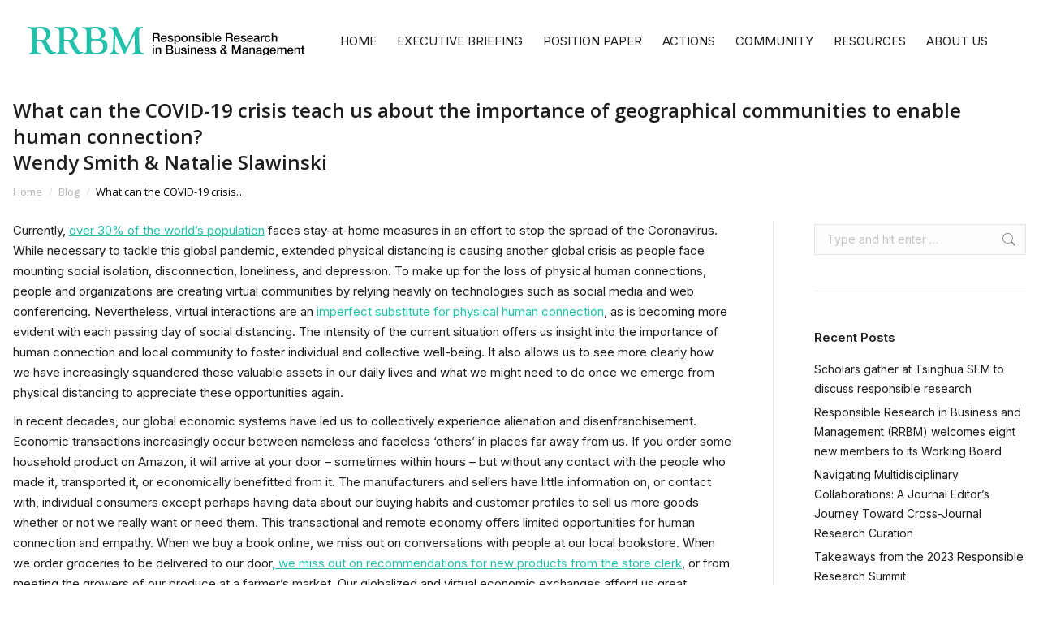

--- FILE ---
content_type: text/html; charset=UTF-8
request_url: https://www.rrbm.network/what-can-the-covid-19-crisis-teach-us-about-the-importance-of-geographical-communities-to-enable-human-connectionwendy-smith-natalie-slawinski/
body_size: 18613
content:
<!DOCTYPE html>
<!--[if !(IE 6) | !(IE 7) | !(IE 8)  ]><!-->
<html lang="en-US" class="no-js">
<!--<![endif]-->
<head>
	<meta charset="UTF-8" />
		<meta name="viewport" content="width=device-width, initial-scale=1, maximum-scale=1, user-scalable=0">
		<meta name="theme-color" content="#21c1aa"/>	<link rel="profile" href="https://gmpg.org/xfn/11" />
	<title>What can the COVID-19 crisis teach us about the importance of geographical communities to enable human connection?Wendy Smith &#038; Natalie Slawinski &#8211; RRBM network</title>
<meta name='robots' content='max-image-preview:large' />
	<style>img:is([sizes="auto" i], [sizes^="auto," i]) { contain-intrinsic-size: 3000px 1500px }</style>
	<link rel='dns-prefetch' href='//fonts.googleapis.com' />
<link rel="alternate" type="application/rss+xml" title="RRBM network &raquo; Feed" href="https://www.rrbm.network/feed/" />
<link rel="alternate" type="application/rss+xml" title="RRBM network &raquo; Comments Feed" href="https://www.rrbm.network/comments/feed/" />
<script>
window._wpemojiSettings = {"baseUrl":"https:\/\/s.w.org\/images\/core\/emoji\/16.0.1\/72x72\/","ext":".png","svgUrl":"https:\/\/s.w.org\/images\/core\/emoji\/16.0.1\/svg\/","svgExt":".svg","source":{"concatemoji":"https:\/\/www.rrbm.network\/wp-includes\/js\/wp-emoji-release.min.js?ver=6.8.3"}};
/*! This file is auto-generated */
!function(s,n){var o,i,e;function c(e){try{var t={supportTests:e,timestamp:(new Date).valueOf()};sessionStorage.setItem(o,JSON.stringify(t))}catch(e){}}function p(e,t,n){e.clearRect(0,0,e.canvas.width,e.canvas.height),e.fillText(t,0,0);var t=new Uint32Array(e.getImageData(0,0,e.canvas.width,e.canvas.height).data),a=(e.clearRect(0,0,e.canvas.width,e.canvas.height),e.fillText(n,0,0),new Uint32Array(e.getImageData(0,0,e.canvas.width,e.canvas.height).data));return t.every(function(e,t){return e===a[t]})}function u(e,t){e.clearRect(0,0,e.canvas.width,e.canvas.height),e.fillText(t,0,0);for(var n=e.getImageData(16,16,1,1),a=0;a<n.data.length;a++)if(0!==n.data[a])return!1;return!0}function f(e,t,n,a){switch(t){case"flag":return n(e,"\ud83c\udff3\ufe0f\u200d\u26a7\ufe0f","\ud83c\udff3\ufe0f\u200b\u26a7\ufe0f")?!1:!n(e,"\ud83c\udde8\ud83c\uddf6","\ud83c\udde8\u200b\ud83c\uddf6")&&!n(e,"\ud83c\udff4\udb40\udc67\udb40\udc62\udb40\udc65\udb40\udc6e\udb40\udc67\udb40\udc7f","\ud83c\udff4\u200b\udb40\udc67\u200b\udb40\udc62\u200b\udb40\udc65\u200b\udb40\udc6e\u200b\udb40\udc67\u200b\udb40\udc7f");case"emoji":return!a(e,"\ud83e\udedf")}return!1}function g(e,t,n,a){var r="undefined"!=typeof WorkerGlobalScope&&self instanceof WorkerGlobalScope?new OffscreenCanvas(300,150):s.createElement("canvas"),o=r.getContext("2d",{willReadFrequently:!0}),i=(o.textBaseline="top",o.font="600 32px Arial",{});return e.forEach(function(e){i[e]=t(o,e,n,a)}),i}function t(e){var t=s.createElement("script");t.src=e,t.defer=!0,s.head.appendChild(t)}"undefined"!=typeof Promise&&(o="wpEmojiSettingsSupports",i=["flag","emoji"],n.supports={everything:!0,everythingExceptFlag:!0},e=new Promise(function(e){s.addEventListener("DOMContentLoaded",e,{once:!0})}),new Promise(function(t){var n=function(){try{var e=JSON.parse(sessionStorage.getItem(o));if("object"==typeof e&&"number"==typeof e.timestamp&&(new Date).valueOf()<e.timestamp+604800&&"object"==typeof e.supportTests)return e.supportTests}catch(e){}return null}();if(!n){if("undefined"!=typeof Worker&&"undefined"!=typeof OffscreenCanvas&&"undefined"!=typeof URL&&URL.createObjectURL&&"undefined"!=typeof Blob)try{var e="postMessage("+g.toString()+"("+[JSON.stringify(i),f.toString(),p.toString(),u.toString()].join(",")+"));",a=new Blob([e],{type:"text/javascript"}),r=new Worker(URL.createObjectURL(a),{name:"wpTestEmojiSupports"});return void(r.onmessage=function(e){c(n=e.data),r.terminate(),t(n)})}catch(e){}c(n=g(i,f,p,u))}t(n)}).then(function(e){for(var t in e)n.supports[t]=e[t],n.supports.everything=n.supports.everything&&n.supports[t],"flag"!==t&&(n.supports.everythingExceptFlag=n.supports.everythingExceptFlag&&n.supports[t]);n.supports.everythingExceptFlag=n.supports.everythingExceptFlag&&!n.supports.flag,n.DOMReady=!1,n.readyCallback=function(){n.DOMReady=!0}}).then(function(){return e}).then(function(){var e;n.supports.everything||(n.readyCallback(),(e=n.source||{}).concatemoji?t(e.concatemoji):e.wpemoji&&e.twemoji&&(t(e.twemoji),t(e.wpemoji)))}))}((window,document),window._wpemojiSettings);
</script>
<style id='wp-emoji-styles-inline-css'>

	img.wp-smiley, img.emoji {
		display: inline !important;
		border: none !important;
		box-shadow: none !important;
		height: 1em !important;
		width: 1em !important;
		margin: 0 0.07em !important;
		vertical-align: -0.1em !important;
		background: none !important;
		padding: 0 !important;
	}
</style>
<link rel='stylesheet' id='wp-block-library-css' href='https://www.rrbm.network/wp-includes/css/dist/block-library/style.min.css?ver=6.8.3' media='all' />
<style id='wp-block-library-theme-inline-css'>
.wp-block-audio :where(figcaption){color:#555;font-size:13px;text-align:center}.is-dark-theme .wp-block-audio :where(figcaption){color:#ffffffa6}.wp-block-audio{margin:0 0 1em}.wp-block-code{border:1px solid #ccc;border-radius:4px;font-family:Menlo,Consolas,monaco,monospace;padding:.8em 1em}.wp-block-embed :where(figcaption){color:#555;font-size:13px;text-align:center}.is-dark-theme .wp-block-embed :where(figcaption){color:#ffffffa6}.wp-block-embed{margin:0 0 1em}.blocks-gallery-caption{color:#555;font-size:13px;text-align:center}.is-dark-theme .blocks-gallery-caption{color:#ffffffa6}:root :where(.wp-block-image figcaption){color:#555;font-size:13px;text-align:center}.is-dark-theme :root :where(.wp-block-image figcaption){color:#ffffffa6}.wp-block-image{margin:0 0 1em}.wp-block-pullquote{border-bottom:4px solid;border-top:4px solid;color:currentColor;margin-bottom:1.75em}.wp-block-pullquote cite,.wp-block-pullquote footer,.wp-block-pullquote__citation{color:currentColor;font-size:.8125em;font-style:normal;text-transform:uppercase}.wp-block-quote{border-left:.25em solid;margin:0 0 1.75em;padding-left:1em}.wp-block-quote cite,.wp-block-quote footer{color:currentColor;font-size:.8125em;font-style:normal;position:relative}.wp-block-quote:where(.has-text-align-right){border-left:none;border-right:.25em solid;padding-left:0;padding-right:1em}.wp-block-quote:where(.has-text-align-center){border:none;padding-left:0}.wp-block-quote.is-large,.wp-block-quote.is-style-large,.wp-block-quote:where(.is-style-plain){border:none}.wp-block-search .wp-block-search__label{font-weight:700}.wp-block-search__button{border:1px solid #ccc;padding:.375em .625em}:where(.wp-block-group.has-background){padding:1.25em 2.375em}.wp-block-separator.has-css-opacity{opacity:.4}.wp-block-separator{border:none;border-bottom:2px solid;margin-left:auto;margin-right:auto}.wp-block-separator.has-alpha-channel-opacity{opacity:1}.wp-block-separator:not(.is-style-wide):not(.is-style-dots){width:100px}.wp-block-separator.has-background:not(.is-style-dots){border-bottom:none;height:1px}.wp-block-separator.has-background:not(.is-style-wide):not(.is-style-dots){height:2px}.wp-block-table{margin:0 0 1em}.wp-block-table td,.wp-block-table th{word-break:normal}.wp-block-table :where(figcaption){color:#555;font-size:13px;text-align:center}.is-dark-theme .wp-block-table :where(figcaption){color:#ffffffa6}.wp-block-video :where(figcaption){color:#555;font-size:13px;text-align:center}.is-dark-theme .wp-block-video :where(figcaption){color:#ffffffa6}.wp-block-video{margin:0 0 1em}:root :where(.wp-block-template-part.has-background){margin-bottom:0;margin-top:0;padding:1.25em 2.375em}
</style>
<style id='classic-theme-styles-inline-css'>
/*! This file is auto-generated */
.wp-block-button__link{color:#fff;background-color:#32373c;border-radius:9999px;box-shadow:none;text-decoration:none;padding:calc(.667em + 2px) calc(1.333em + 2px);font-size:1.125em}.wp-block-file__button{background:#32373c;color:#fff;text-decoration:none}
</style>
<style id='filebird-block-filebird-gallery-style-inline-css'>
ul.filebird-block-filebird-gallery{margin:auto!important;padding:0!important;width:100%}ul.filebird-block-filebird-gallery.layout-grid{display:grid;grid-gap:20px;align-items:stretch;grid-template-columns:repeat(var(--columns),1fr);justify-items:stretch}ul.filebird-block-filebird-gallery.layout-grid li img{border:1px solid #ccc;box-shadow:2px 2px 6px 0 rgba(0,0,0,.3);height:100%;max-width:100%;-o-object-fit:cover;object-fit:cover;width:100%}ul.filebird-block-filebird-gallery.layout-masonry{-moz-column-count:var(--columns);-moz-column-gap:var(--space);column-gap:var(--space);-moz-column-width:var(--min-width);columns:var(--min-width) var(--columns);display:block;overflow:auto}ul.filebird-block-filebird-gallery.layout-masonry li{margin-bottom:var(--space)}ul.filebird-block-filebird-gallery li{list-style:none}ul.filebird-block-filebird-gallery li figure{height:100%;margin:0;padding:0;position:relative;width:100%}ul.filebird-block-filebird-gallery li figure figcaption{background:linear-gradient(0deg,rgba(0,0,0,.7),rgba(0,0,0,.3) 70%,transparent);bottom:0;box-sizing:border-box;color:#fff;font-size:.8em;margin:0;max-height:100%;overflow:auto;padding:3em .77em .7em;position:absolute;text-align:center;width:100%;z-index:2}ul.filebird-block-filebird-gallery li figure figcaption a{color:inherit}

</style>
<style id='global-styles-inline-css'>
:root{--wp--preset--aspect-ratio--square: 1;--wp--preset--aspect-ratio--4-3: 4/3;--wp--preset--aspect-ratio--3-4: 3/4;--wp--preset--aspect-ratio--3-2: 3/2;--wp--preset--aspect-ratio--2-3: 2/3;--wp--preset--aspect-ratio--16-9: 16/9;--wp--preset--aspect-ratio--9-16: 9/16;--wp--preset--color--black: #000000;--wp--preset--color--cyan-bluish-gray: #abb8c3;--wp--preset--color--white: #FFF;--wp--preset--color--pale-pink: #f78da7;--wp--preset--color--vivid-red: #cf2e2e;--wp--preset--color--luminous-vivid-orange: #ff6900;--wp--preset--color--luminous-vivid-amber: #fcb900;--wp--preset--color--light-green-cyan: #7bdcb5;--wp--preset--color--vivid-green-cyan: #00d084;--wp--preset--color--pale-cyan-blue: #8ed1fc;--wp--preset--color--vivid-cyan-blue: #0693e3;--wp--preset--color--vivid-purple: #9b51e0;--wp--preset--color--accent: #21c1aa;--wp--preset--color--dark-gray: #111;--wp--preset--color--light-gray: #767676;--wp--preset--gradient--vivid-cyan-blue-to-vivid-purple: linear-gradient(135deg,rgba(6,147,227,1) 0%,rgb(155,81,224) 100%);--wp--preset--gradient--light-green-cyan-to-vivid-green-cyan: linear-gradient(135deg,rgb(122,220,180) 0%,rgb(0,208,130) 100%);--wp--preset--gradient--luminous-vivid-amber-to-luminous-vivid-orange: linear-gradient(135deg,rgba(252,185,0,1) 0%,rgba(255,105,0,1) 100%);--wp--preset--gradient--luminous-vivid-orange-to-vivid-red: linear-gradient(135deg,rgba(255,105,0,1) 0%,rgb(207,46,46) 100%);--wp--preset--gradient--very-light-gray-to-cyan-bluish-gray: linear-gradient(135deg,rgb(238,238,238) 0%,rgb(169,184,195) 100%);--wp--preset--gradient--cool-to-warm-spectrum: linear-gradient(135deg,rgb(74,234,220) 0%,rgb(151,120,209) 20%,rgb(207,42,186) 40%,rgb(238,44,130) 60%,rgb(251,105,98) 80%,rgb(254,248,76) 100%);--wp--preset--gradient--blush-light-purple: linear-gradient(135deg,rgb(255,206,236) 0%,rgb(152,150,240) 100%);--wp--preset--gradient--blush-bordeaux: linear-gradient(135deg,rgb(254,205,165) 0%,rgb(254,45,45) 50%,rgb(107,0,62) 100%);--wp--preset--gradient--luminous-dusk: linear-gradient(135deg,rgb(255,203,112) 0%,rgb(199,81,192) 50%,rgb(65,88,208) 100%);--wp--preset--gradient--pale-ocean: linear-gradient(135deg,rgb(255,245,203) 0%,rgb(182,227,212) 50%,rgb(51,167,181) 100%);--wp--preset--gradient--electric-grass: linear-gradient(135deg,rgb(202,248,128) 0%,rgb(113,206,126) 100%);--wp--preset--gradient--midnight: linear-gradient(135deg,rgb(2,3,129) 0%,rgb(40,116,252) 100%);--wp--preset--font-size--small: 13px;--wp--preset--font-size--medium: 20px;--wp--preset--font-size--large: 36px;--wp--preset--font-size--x-large: 42px;--wp--preset--spacing--20: 0.44rem;--wp--preset--spacing--30: 0.67rem;--wp--preset--spacing--40: 1rem;--wp--preset--spacing--50: 1.5rem;--wp--preset--spacing--60: 2.25rem;--wp--preset--spacing--70: 3.38rem;--wp--preset--spacing--80: 5.06rem;--wp--preset--shadow--natural: 6px 6px 9px rgba(0, 0, 0, 0.2);--wp--preset--shadow--deep: 12px 12px 50px rgba(0, 0, 0, 0.4);--wp--preset--shadow--sharp: 6px 6px 0px rgba(0, 0, 0, 0.2);--wp--preset--shadow--outlined: 6px 6px 0px -3px rgba(255, 255, 255, 1), 6px 6px rgba(0, 0, 0, 1);--wp--preset--shadow--crisp: 6px 6px 0px rgba(0, 0, 0, 1);}:where(.is-layout-flex){gap: 0.5em;}:where(.is-layout-grid){gap: 0.5em;}body .is-layout-flex{display: flex;}.is-layout-flex{flex-wrap: wrap;align-items: center;}.is-layout-flex > :is(*, div){margin: 0;}body .is-layout-grid{display: grid;}.is-layout-grid > :is(*, div){margin: 0;}:where(.wp-block-columns.is-layout-flex){gap: 2em;}:where(.wp-block-columns.is-layout-grid){gap: 2em;}:where(.wp-block-post-template.is-layout-flex){gap: 1.25em;}:where(.wp-block-post-template.is-layout-grid){gap: 1.25em;}.has-black-color{color: var(--wp--preset--color--black) !important;}.has-cyan-bluish-gray-color{color: var(--wp--preset--color--cyan-bluish-gray) !important;}.has-white-color{color: var(--wp--preset--color--white) !important;}.has-pale-pink-color{color: var(--wp--preset--color--pale-pink) !important;}.has-vivid-red-color{color: var(--wp--preset--color--vivid-red) !important;}.has-luminous-vivid-orange-color{color: var(--wp--preset--color--luminous-vivid-orange) !important;}.has-luminous-vivid-amber-color{color: var(--wp--preset--color--luminous-vivid-amber) !important;}.has-light-green-cyan-color{color: var(--wp--preset--color--light-green-cyan) !important;}.has-vivid-green-cyan-color{color: var(--wp--preset--color--vivid-green-cyan) !important;}.has-pale-cyan-blue-color{color: var(--wp--preset--color--pale-cyan-blue) !important;}.has-vivid-cyan-blue-color{color: var(--wp--preset--color--vivid-cyan-blue) !important;}.has-vivid-purple-color{color: var(--wp--preset--color--vivid-purple) !important;}.has-black-background-color{background-color: var(--wp--preset--color--black) !important;}.has-cyan-bluish-gray-background-color{background-color: var(--wp--preset--color--cyan-bluish-gray) !important;}.has-white-background-color{background-color: var(--wp--preset--color--white) !important;}.has-pale-pink-background-color{background-color: var(--wp--preset--color--pale-pink) !important;}.has-vivid-red-background-color{background-color: var(--wp--preset--color--vivid-red) !important;}.has-luminous-vivid-orange-background-color{background-color: var(--wp--preset--color--luminous-vivid-orange) !important;}.has-luminous-vivid-amber-background-color{background-color: var(--wp--preset--color--luminous-vivid-amber) !important;}.has-light-green-cyan-background-color{background-color: var(--wp--preset--color--light-green-cyan) !important;}.has-vivid-green-cyan-background-color{background-color: var(--wp--preset--color--vivid-green-cyan) !important;}.has-pale-cyan-blue-background-color{background-color: var(--wp--preset--color--pale-cyan-blue) !important;}.has-vivid-cyan-blue-background-color{background-color: var(--wp--preset--color--vivid-cyan-blue) !important;}.has-vivid-purple-background-color{background-color: var(--wp--preset--color--vivid-purple) !important;}.has-black-border-color{border-color: var(--wp--preset--color--black) !important;}.has-cyan-bluish-gray-border-color{border-color: var(--wp--preset--color--cyan-bluish-gray) !important;}.has-white-border-color{border-color: var(--wp--preset--color--white) !important;}.has-pale-pink-border-color{border-color: var(--wp--preset--color--pale-pink) !important;}.has-vivid-red-border-color{border-color: var(--wp--preset--color--vivid-red) !important;}.has-luminous-vivid-orange-border-color{border-color: var(--wp--preset--color--luminous-vivid-orange) !important;}.has-luminous-vivid-amber-border-color{border-color: var(--wp--preset--color--luminous-vivid-amber) !important;}.has-light-green-cyan-border-color{border-color: var(--wp--preset--color--light-green-cyan) !important;}.has-vivid-green-cyan-border-color{border-color: var(--wp--preset--color--vivid-green-cyan) !important;}.has-pale-cyan-blue-border-color{border-color: var(--wp--preset--color--pale-cyan-blue) !important;}.has-vivid-cyan-blue-border-color{border-color: var(--wp--preset--color--vivid-cyan-blue) !important;}.has-vivid-purple-border-color{border-color: var(--wp--preset--color--vivid-purple) !important;}.has-vivid-cyan-blue-to-vivid-purple-gradient-background{background: var(--wp--preset--gradient--vivid-cyan-blue-to-vivid-purple) !important;}.has-light-green-cyan-to-vivid-green-cyan-gradient-background{background: var(--wp--preset--gradient--light-green-cyan-to-vivid-green-cyan) !important;}.has-luminous-vivid-amber-to-luminous-vivid-orange-gradient-background{background: var(--wp--preset--gradient--luminous-vivid-amber-to-luminous-vivid-orange) !important;}.has-luminous-vivid-orange-to-vivid-red-gradient-background{background: var(--wp--preset--gradient--luminous-vivid-orange-to-vivid-red) !important;}.has-very-light-gray-to-cyan-bluish-gray-gradient-background{background: var(--wp--preset--gradient--very-light-gray-to-cyan-bluish-gray) !important;}.has-cool-to-warm-spectrum-gradient-background{background: var(--wp--preset--gradient--cool-to-warm-spectrum) !important;}.has-blush-light-purple-gradient-background{background: var(--wp--preset--gradient--blush-light-purple) !important;}.has-blush-bordeaux-gradient-background{background: var(--wp--preset--gradient--blush-bordeaux) !important;}.has-luminous-dusk-gradient-background{background: var(--wp--preset--gradient--luminous-dusk) !important;}.has-pale-ocean-gradient-background{background: var(--wp--preset--gradient--pale-ocean) !important;}.has-electric-grass-gradient-background{background: var(--wp--preset--gradient--electric-grass) !important;}.has-midnight-gradient-background{background: var(--wp--preset--gradient--midnight) !important;}.has-small-font-size{font-size: var(--wp--preset--font-size--small) !important;}.has-medium-font-size{font-size: var(--wp--preset--font-size--medium) !important;}.has-large-font-size{font-size: var(--wp--preset--font-size--large) !important;}.has-x-large-font-size{font-size: var(--wp--preset--font-size--x-large) !important;}
:where(.wp-block-post-template.is-layout-flex){gap: 1.25em;}:where(.wp-block-post-template.is-layout-grid){gap: 1.25em;}
:where(.wp-block-columns.is-layout-flex){gap: 2em;}:where(.wp-block-columns.is-layout-grid){gap: 2em;}
:root :where(.wp-block-pullquote){font-size: 1.5em;line-height: 1.6;}
</style>
<link rel='stylesheet' id='inline-footnotes-css' href='https://www.rrbm.network/wp-content/plugins/inline-footnotes/public/css/inline-footnotes-public.compressed.css?ver=1.0.0' media='all' />
<link rel='stylesheet' id='gform_font_awesome-css' href='https://www.rrbm.network/wp-content/plugins/gravityforms/assets/css/dist/font-awesome.min.css?ver=2.9.22' media='all' />
<link rel='stylesheet' id='gravityview-field-workflow-approval-links-css' href='https://www.rrbm.network/wp-content/plugins/gravityflow/includes/integrations/css/gravity-view-flow-fields.css?ver=3.0.0' media='screen' />
<link rel='stylesheet' id='the7-font-css' href='https://www.rrbm.network/wp-content/themes/dt-the7/fonts/icomoon-the7-font/icomoon-the7-font.min.css?ver=12.3.0' media='all' />
<link rel='stylesheet' id='the7-awesome-fonts-css' href='https://www.rrbm.network/wp-content/themes/dt-the7/fonts/FontAwesome/css/all.min.css?ver=12.3.0' media='all' />
<link rel='stylesheet' id='the7-awesome-fonts-back-css' href='https://www.rrbm.network/wp-content/themes/dt-the7/fonts/FontAwesome/back-compat.min.css?ver=12.3.0' media='all' />
<link rel='stylesheet' id='the7-Defaults-css' href='https://www.rrbm.network/wp-content/uploads/smile_fonts/Defaults/Defaults.css?ver=6.8.3' media='all' />
<link rel='stylesheet' id='searchwp-forms-css' href='https://www.rrbm.network/wp-content/plugins/searchwp/assets/css/frontend/search-forms.css?ver=4.3.18' media='all' />
<link rel='stylesheet' id='js_composer_custom_css-css' href='//www.rrbm.network/wp-content/uploads/js_composer/custom.css?ver=8.2' media='all' />
<link rel='stylesheet' id='dt-web-fonts-css' href='https://fonts.googleapis.com/css?family=Inter:300,400,400italic,400normal,600,700%7COpen+Sans:400,600,700' media='all' />
<link rel='stylesheet' id='dt-main-css' href='https://www.rrbm.network/wp-content/themes/dt-the7/css/main.min.css?ver=12.3.0' media='all' />
<link rel='stylesheet' id='the7-custom-scrollbar-css' href='https://www.rrbm.network/wp-content/themes/dt-the7/lib/custom-scrollbar/custom-scrollbar.min.css?ver=12.3.0' media='all' />
<link rel='stylesheet' id='the7-wpbakery-css' href='https://www.rrbm.network/wp-content/themes/dt-the7/css/wpbakery.min.css?ver=12.3.0' media='all' />
<link rel='stylesheet' id='the7-core-css' href='https://www.rrbm.network/wp-content/plugins/dt-the7-core/assets/css/post-type.min.css?ver=2.7.10' media='all' />
<link rel='stylesheet' id='the7-css-vars-css' href='https://www.rrbm.network/wp-content/uploads/the7-css/css-vars.css?ver=39b28a8d81df' media='all' />
<link rel='stylesheet' id='dt-custom-css' href='https://www.rrbm.network/wp-content/uploads/the7-css/custom.css?ver=39b28a8d81df' media='all' />
<link rel='stylesheet' id='dt-media-css' href='https://www.rrbm.network/wp-content/uploads/the7-css/media.css?ver=39b28a8d81df' media='all' />
<link rel='stylesheet' id='the7-mega-menu-css' href='https://www.rrbm.network/wp-content/uploads/the7-css/mega-menu.css?ver=39b28a8d81df' media='all' />
<link rel='stylesheet' id='the7-elements-css' href='https://www.rrbm.network/wp-content/uploads/the7-css/post-type-dynamic.css?ver=39b28a8d81df' media='all' />
<link rel='stylesheet' id='style-css' href='https://www.rrbm.network/wp-content/themes/dt-the7-child/style.css?ver=12.3.0' media='all' />
<link rel='stylesheet' id='um_modal-css' href='https://www.rrbm.network/wp-content/plugins/ultimate-member/assets/css/um-modal.min.css?ver=2.10.4' media='all' />
<link rel='stylesheet' id='um_ui-css' href='https://www.rrbm.network/wp-content/plugins/ultimate-member/assets/libs/jquery-ui/jquery-ui.min.css?ver=1.13.2' media='all' />
<link rel='stylesheet' id='um_tipsy-css' href='https://www.rrbm.network/wp-content/plugins/ultimate-member/assets/libs/tipsy/tipsy.min.css?ver=1.0.0a' media='all' />
<link rel='stylesheet' id='um_raty-css' href='https://www.rrbm.network/wp-content/plugins/ultimate-member/assets/libs/raty/um-raty.min.css?ver=2.6.0' media='all' />
<link rel='stylesheet' id='select2-css' href='https://www.rrbm.network/wp-content/plugins/ultimate-member/assets/libs/select2/select2.min.css?ver=4.0.13' media='all' />
<link rel='stylesheet' id='um_fileupload-css' href='https://www.rrbm.network/wp-content/plugins/ultimate-member/assets/css/um-fileupload.min.css?ver=2.10.4' media='all' />
<link rel='stylesheet' id='um_confirm-css' href='https://www.rrbm.network/wp-content/plugins/ultimate-member/assets/libs/um-confirm/um-confirm.min.css?ver=1.0' media='all' />
<link rel='stylesheet' id='um_datetime-css' href='https://www.rrbm.network/wp-content/plugins/ultimate-member/assets/libs/pickadate/default.min.css?ver=3.6.2' media='all' />
<link rel='stylesheet' id='um_datetime_date-css' href='https://www.rrbm.network/wp-content/plugins/ultimate-member/assets/libs/pickadate/default.date.min.css?ver=3.6.2' media='all' />
<link rel='stylesheet' id='um_datetime_time-css' href='https://www.rrbm.network/wp-content/plugins/ultimate-member/assets/libs/pickadate/default.time.min.css?ver=3.6.2' media='all' />
<link rel='stylesheet' id='um_fonticons_ii-css' href='https://www.rrbm.network/wp-content/plugins/ultimate-member/assets/libs/legacy/fonticons/fonticons-ii.min.css?ver=2.10.4' media='all' />
<link rel='stylesheet' id='um_fonticons_fa-css' href='https://www.rrbm.network/wp-content/plugins/ultimate-member/assets/libs/legacy/fonticons/fonticons-fa.min.css?ver=2.10.4' media='all' />
<link rel='stylesheet' id='um_fontawesome-css' href='https://www.rrbm.network/wp-content/plugins/ultimate-member/assets/css/um-fontawesome.min.css?ver=6.5.2' media='all' />
<link rel='stylesheet' id='um_common-css' href='https://www.rrbm.network/wp-content/plugins/ultimate-member/assets/css/common.min.css?ver=2.10.4' media='all' />
<link rel='stylesheet' id='um_responsive-css' href='https://www.rrbm.network/wp-content/plugins/ultimate-member/assets/css/um-responsive.min.css?ver=2.10.4' media='all' />
<link rel='stylesheet' id='um_styles-css' href='https://www.rrbm.network/wp-content/plugins/ultimate-member/assets/css/um-styles.min.css?ver=2.10.4' media='all' />
<link rel='stylesheet' id='um_crop-css' href='https://www.rrbm.network/wp-content/plugins/ultimate-member/assets/libs/cropper/cropper.min.css?ver=1.6.1' media='all' />
<link rel='stylesheet' id='um_profile-css' href='https://www.rrbm.network/wp-content/plugins/ultimate-member/assets/css/um-profile.min.css?ver=2.10.4' media='all' />
<link rel='stylesheet' id='um_account-css' href='https://www.rrbm.network/wp-content/plugins/ultimate-member/assets/css/um-account.min.css?ver=2.10.4' media='all' />
<link rel='stylesheet' id='um_misc-css' href='https://www.rrbm.network/wp-content/plugins/ultimate-member/assets/css/um-misc.min.css?ver=2.10.4' media='all' />
<link rel='stylesheet' id='um_default_css-css' href='https://www.rrbm.network/wp-content/plugins/ultimate-member/assets/css/um-old-default.min.css?ver=2.10.4' media='all' />
<link rel='stylesheet' id='um_old_css-css' href='https://www.rrbm.network/wp-content/plugins/ultimate-member/../../uploads/ultimatemember/um_old_settings.css?ver=2.0.0' media='all' />
<script src="https://www.rrbm.network/wp-includes/js/jquery/jquery.min.js?ver=3.7.1" id="jquery-core-js"></script>
<script src="https://www.rrbm.network/wp-includes/js/jquery/jquery-migrate.min.js?ver=3.4.1" id="jquery-migrate-js"></script>
<script id="inline-footnotes-js-extra">
var inlineFootNotesVars = {"hover":""};
</script>
<script src="https://www.rrbm.network/wp-content/plugins/inline-footnotes/public/js/inline-footnotes-public.compressed.js?ver=1.0.0" id="inline-footnotes-js"></script>
<script id="dt-above-fold-js-extra">
var dtLocal = {"themeUrl":"https:\/\/www.rrbm.network\/wp-content\/themes\/dt-the7","passText":"To view this protected post, enter the password below:","moreButtonText":{"loading":"Loading...","loadMore":"Load more"},"postID":"5135","ajaxurl":"https:\/\/www.rrbm.network\/wp-admin\/admin-ajax.php","REST":{"baseUrl":"https:\/\/www.rrbm.network\/wp-json\/the7\/v1","endpoints":{"sendMail":"\/send-mail"}},"contactMessages":{"required":"One or more fields have an error. Please check and try again.","terms":"Please accept the privacy policy.","fillTheCaptchaError":"Please, fill the captcha."},"captchaSiteKey":"","ajaxNonce":"28ce09db40","pageData":"","themeSettings":{"smoothScroll":"off","lazyLoading":false,"desktopHeader":{"height":100},"ToggleCaptionEnabled":"disabled","ToggleCaption":"Navigation","floatingHeader":{"showAfter":140,"showMenu":true,"height":60,"logo":{"showLogo":true,"html":"<img class=\" preload-me\" src=\"https:\/\/www.rrbm.network\/wp-content\/uploads\/2016\/11\/RRBM_logo.png\" srcset=\"https:\/\/www.rrbm.network\/wp-content\/uploads\/2016\/11\/RRBM_logo.png 345w, https:\/\/www.rrbm.network\/wp-content\/uploads\/2016\/11\/RRBM_logo.png 345w\" width=\"345\" height=\"35\"   sizes=\"345px\" alt=\"RRBM network\" \/>","url":"https:\/\/www.rrbm.network\/"}},"topLine":{"floatingTopLine":{"logo":{"showLogo":false,"html":""}}},"mobileHeader":{"firstSwitchPoint":1040,"secondSwitchPoint":800,"firstSwitchPointHeight":60,"secondSwitchPointHeight":60,"mobileToggleCaptionEnabled":"disabled","mobileToggleCaption":"Menu"},"stickyMobileHeaderFirstSwitch":{"logo":{"html":"<img class=\" preload-me\" src=\"https:\/\/www.rrbm.network\/wp-content\/uploads\/2016\/11\/RRBM_logo.png\" srcset=\"https:\/\/www.rrbm.network\/wp-content\/uploads\/2016\/11\/RRBM_logo.png 345w, https:\/\/www.rrbm.network\/wp-content\/uploads\/2016\/11\/RRBM_logo.png 345w\" width=\"345\" height=\"35\"   sizes=\"345px\" alt=\"RRBM network\" \/>"}},"stickyMobileHeaderSecondSwitch":{"logo":{"html":"<img class=\" preload-me\" src=\"https:\/\/www.rrbm.network\/wp-content\/uploads\/2016\/11\/RRBM_logo.png\" srcset=\"https:\/\/www.rrbm.network\/wp-content\/uploads\/2016\/11\/RRBM_logo.png 345w, https:\/\/www.rrbm.network\/wp-content\/uploads\/2016\/11\/RRBM_logo.png 345w\" width=\"345\" height=\"35\"   sizes=\"345px\" alt=\"RRBM network\" \/>"}},"sidebar":{"switchPoint":990},"boxedWidth":"1280px"},"VCMobileScreenWidth":"768"};
var dtShare = {"shareButtonText":{"facebook":"Share on Facebook","twitter":"Share on X","pinterest":"Pin it","linkedin":"Share on Linkedin","whatsapp":"Share on Whatsapp"},"overlayOpacity":"85"};
</script>
<script src="https://www.rrbm.network/wp-content/themes/dt-the7/js/above-the-fold.min.js?ver=12.3.0" id="dt-above-fold-js"></script>
<script src="https://www.rrbm.network/wp-content/plugins/ultimate-member/assets/js/um-gdpr.min.js?ver=2.10.4" id="um-gdpr-js"></script>
<script></script><link rel="https://api.w.org/" href="https://www.rrbm.network/wp-json/" /><link rel="alternate" title="JSON" type="application/json" href="https://www.rrbm.network/wp-json/wp/v2/posts/5135" /><link rel="EditURI" type="application/rsd+xml" title="RSD" href="https://www.rrbm.network/xmlrpc.php?rsd" />
<link rel="canonical" href="https://www.rrbm.network/what-can-the-covid-19-crisis-teach-us-about-the-importance-of-geographical-communities-to-enable-human-connectionwendy-smith-natalie-slawinski/" />
<link rel='shortlink' href='https://www.rrbm.network/?p=5135' />
<link rel="alternate" title="oEmbed (JSON)" type="application/json+oembed" href="https://www.rrbm.network/wp-json/oembed/1.0/embed?url=https%3A%2F%2Fwww.rrbm.network%2Fwhat-can-the-covid-19-crisis-teach-us-about-the-importance-of-geographical-communities-to-enable-human-connectionwendy-smith-natalie-slawinski%2F" />
<link rel="alternate" title="oEmbed (XML)" type="text/xml+oembed" href="https://www.rrbm.network/wp-json/oembed/1.0/embed?url=https%3A%2F%2Fwww.rrbm.network%2Fwhat-can-the-covid-19-crisis-teach-us-about-the-importance-of-geographical-communities-to-enable-human-connectionwendy-smith-natalie-slawinski%2F&#038;format=xml" />

<style>
	.inline-footnote,
	.inline-footnote:hover,
	.inline-footnote:active,
	.inline-footnote:visited {
		background-color: #c7dbd6;
		color: #000000 !important;
	}
	.inline-footnote span.footnoteContent {
		background-color: ;
		color: #000000 !important;
	}
</style>
<meta property="og:site_name" content="RRBM network" />
<meta property="og:title" content="What can the COVID-19 crisis teach us about the importance of geographical communities to enable human connection?&lt;/br&gt;Wendy Smith &#038; Natalie Slawinski" />
<meta property="og:url" content="https://www.rrbm.network/what-can-the-covid-19-crisis-teach-us-about-the-importance-of-geographical-communities-to-enable-human-connectionwendy-smith-natalie-slawinski/" />
<meta property="og:type" content="article" />
<meta name="generator" content="Powered by WPBakery Page Builder - drag and drop page builder for WordPress."/>
<link rel="icon" href="https://www.rrbm.network/wp-content/uploads/2018/07/RRBM_favicon.png" type="image/png" sizes="16x16"/><link rel="icon" href="https://www.rrbm.network/wp-content/uploads/2018/07/RRBM_favicon.png" type="image/png" sizes="32x32"/>		<style id="wp-custom-css">
			/*
You can add your own CSS here.

Click the help icon above to learn more.
*/
		</style>
		<noscript><style> .wpb_animate_when_almost_visible { opacity: 1; }</style></noscript></head>
<body id="the7-body" class="wp-singular post-template-default single single-post postid-5135 single-format-standard wp-embed-responsive wp-theme-dt-the7 wp-child-theme-dt-the7-child the7-core-ver-2.7.10 no-comments dt-responsive-on right-mobile-menu-close-icon ouside-menu-close-icon mobile-hamburger-close-bg-enable mobile-hamburger-close-bg-hover-enable  fade-medium-mobile-menu-close-icon fade-small-menu-close-icon srcset-enabled btn-flat custom-btn-color custom-btn-hover-color phantom-fade phantom-shadow-decoration phantom-main-logo-on floating-mobile-menu-icon top-header first-switch-logo-center first-switch-menu-left second-switch-logo-center second-switch-menu-left layzr-loading-on popup-message-style the7-ver-12.3.0 dt-fa-compatibility wpb-js-composer js-comp-ver-8.2 vc_responsive">
<!-- The7 12.3.0 -->

<div id="page" >
	<a class="skip-link screen-reader-text" href="#content">Skip to content</a>

<div class="masthead inline-header center shadow-mobile-header-decoration small-mobile-menu-icon mobile-menu-icon-bg-on mobile-menu-icon-hover-bg-on dt-parent-menu-clickable show-sub-menu-on-hover show-mobile-logo"  role="banner">

	<div class="top-bar top-bar-empty top-bar-line-hide">
	<div class="top-bar-bg" ></div>
	<div class="mini-widgets left-widgets"></div><div class="mini-widgets right-widgets"></div></div>

	<header class="header-bar">

		<div class="branding">
	<div id="site-title" class="assistive-text">RRBM network</div>
	<div id="site-description" class="assistive-text">Responsible Research in Business &amp; Management</div>
	<a class="same-logo" href="https://www.rrbm.network/"><img class=" preload-me" src="https://www.rrbm.network/wp-content/uploads/2016/11/RRBM_logo.png" srcset="https://www.rrbm.network/wp-content/uploads/2016/11/RRBM_logo.png 345w, https://www.rrbm.network/wp-content/uploads/2016/11/RRBM_logo.png 345w" width="345" height="35"   sizes="345px" alt="RRBM network" /><img class="mobile-logo preload-me" src="https://www.rrbm.network/wp-content/uploads/2016/11/RRBM_logo.png" srcset="https://www.rrbm.network/wp-content/uploads/2016/11/RRBM_logo.png 345w, https://www.rrbm.network/wp-content/uploads/2016/11/RRBM_logo.png 345w" width="345" height="35"   sizes="345px" alt="RRBM network" /></a></div>

		<ul id="primary-menu" class="main-nav underline-decoration upwards-line"><li class="menu-item menu-item-type-custom menu-item-object-custom menu-item-home menu-item-8 first depth-0"><a href='https://www.rrbm.network' data-level='1'><span class="menu-item-text"><span class="menu-text">Home</span></span></a></li> <li class="menu-item menu-item-type-custom menu-item-object-custom menu-item-has-children menu-item-1837 has-children depth-0"><a href='https://www.rrbm.network/home-2/#ExecutiveBriefing' data-level='1'><span class="menu-item-text"><span class="menu-text">Executive Briefing</span></span></a><ul class="sub-nav level-arrows-on"><li class="menu-item menu-item-type-post_type menu-item-object-page menu-item-1922 first depth-1"><a href='https://www.rrbm.network/executive-briefing/eb-vision-2030/' data-level='2'><span class="menu-item-text"><span class="menu-text">Vision 2030</span></span></a></li> <li class="menu-item menu-item-type-post_type menu-item-object-page menu-item-1921 depth-1"><a href='https://www.rrbm.network/executive-briefing/eb-principles/' data-level='2'><span class="menu-item-text"><span class="menu-text">Principles of Responsible Research</span></span></a></li> <li class="menu-item menu-item-type-post_type menu-item-object-page menu-item-1920 depth-1"><a href='https://www.rrbm.network/executive-briefing/eb-science-for-better-business-and-a-better-world/' data-level='2'><span class="menu-item-text"><span class="menu-text">Science for Better Business and a Better World</span></span></a></li> </ul></li> <li class="menu-item menu-item-type-post_type menu-item-object-page menu-item-has-children menu-item-2013 has-children depth-0"><a href='https://www.rrbm.network/position-paper/' data-level='1'><span class="menu-item-text"><span class="menu-text">Position Paper</span></span></a><ul class="sub-nav level-arrows-on"><li class="menu-item menu-item-type-post_type menu-item-object-page menu-item-44 first depth-1"><a href='https://www.rrbm.network/position-paper/current-business-school-research-eco-system/' data-level='2'><span class="menu-item-text"><span class="menu-text">Current Business School Research Eco-System</span></span></a></li> <li class="menu-item menu-item-type-post_type menu-item-object-page menu-item-47 depth-1"><a href='https://www.rrbm.network/position-paper/principles-of-responsible-science/' data-level='2'><span class="menu-item-text"><span class="menu-text">Principles of Responsible Research</span></span></a></li> <li class="menu-item menu-item-type-post_type menu-item-object-page menu-item-46 depth-1"><a href='https://www.rrbm.network/position-paper/possible-actions/' data-level='2'><span class="menu-item-text"><span class="menu-text">Possible Actions</span></span></a></li> <li class="menu-item menu-item-type-post_type menu-item-object-page menu-item-24610 depth-1"><a href='https://www.rrbm.network/position-paper/conclusion-science-for-a-better-world/' data-level='2'><span class="menu-item-text"><span class="menu-text">Conclusion: Science for a Better World</span></span></a></li> </ul></li> <li class="menu-item menu-item-type-custom menu-item-object-custom menu-item-has-children menu-item-1026 has-children depth-0"><a href='https://www.rrbm.network/home-2/#takingaction' data-level='1'><span class="menu-item-text"><span class="menu-text">Actions</span></span></a><ul class="sub-nav level-arrows-on"><li class="menu-item menu-item-type-post_type menu-item-object-page menu-item-has-children menu-item-8230 first has-children depth-1"><a href='https://www.rrbm.network/daretocare/' data-level='2'><span class="menu-item-text"><span class="menu-text">Dare to Care Scholarship</span></span></a><ul class="sub-nav level-arrows-on"><li class="menu-item menu-item-type-post_type menu-item-object-page menu-item-13929 first depth-2"><a href='https://www.rrbm.network/daretocare/' data-level='3'><span class="menu-item-text"><span class="menu-text">2026 Dare to Care Scholarship Information</span></span></a></li> <li class="menu-item menu-item-type-post_type menu-item-object-page menu-item-24623 depth-2"><a href='https://www.rrbm.network/dare-to-care-scholarship-winners/' data-level='3'><span class="menu-item-text"><span class="menu-text">Scholarship Winners</span></span></a></li> <li class="menu-item menu-item-type-post_type menu-item-object-page menu-item-8231 depth-2"><a href='https://www.rrbm.network/daretocare/online-courses/' data-level='3'><span class="menu-item-text"><span class="menu-text">Philosophical Foundations of Responsible Research</span></span></a></li> </ul></li> <li class="menu-item menu-item-type-post_type menu-item-object-page menu-item-24893 depth-1"><a href='https://www.rrbm.network/rrbm-honor-roll-2/' data-level='2'><span class="menu-item-text"><span class="menu-text">RRBM Honor Roll</span></span></a></li> <li class="menu-item menu-item-type-custom menu-item-object-custom menu-item-has-children menu-item-2569 has-children depth-1"><a href='https://www.rrbm.network/taking-action/awards/' data-level='2'><span class="menu-item-text"><span class="menu-text">Awards</span></span></a><ul class="sub-nav level-arrows-on"><li class="menu-item menu-item-type-post_type menu-item-object-page menu-item-has-children menu-item-4564 first has-children depth-2"><a href='https://www.rrbm.network/taking-action/awards/responsible-research-in-management-award/' data-level='3'><span class="menu-item-text"><span class="menu-text">Responsible Research in Management</span></span></a><ul class="sub-nav level-arrows-on"><li class="menu-item menu-item-type-post_type menu-item-object-page menu-item-24818 first depth-3"><a href='https://www.rrbm.network/taking-action/awards/responsible-research-in-management-award/2025-responsible-research-in-management/' data-level='4'><span class="menu-item-text"><span class="menu-text">2025 “Responsible Research in Management” Award Call</span></span></a></li> <li class="menu-item menu-item-type-post_type menu-item-object-page menu-item-24528 depth-3"><a href='https://www.rrbm.network/taking-action/awards/responsible-research-in-management-award/2024-responsible-research-in-management-award-winner-announcement/' data-level='4'><span class="menu-item-text"><span class="menu-text">2024 “Responsible Research in Management” Award Winner Announcement</span></span></a></li> </ul></li> <li class="menu-item menu-item-type-post_type menu-item-object-page menu-item-4527 depth-2"><a href='https://www.rrbm.network/taking-action/awards/ama-ebsco-annual-award-for-responsible-research-in-marketing/' data-level='3'><span class="menu-item-text"><span class="menu-text">Responsible Research in Marketing</span></span></a></li> <li class="menu-item menu-item-type-post_type menu-item-object-page menu-item-4568 depth-2"><a href='https://www.rrbm.network/taking-action/awards/responsible-research-in-operations-management-award/' data-level='3'><span class="menu-item-text"><span class="menu-text">Responsible Research in Operations Management</span></span></a></li> <li class="menu-item menu-item-type-post_type menu-item-object-page menu-item-has-children menu-item-24358 has-children depth-2"><a href='https://www.rrbm.network/responsible-research-in-finance-awards/' data-level='3'><span class="menu-item-text"><span class="menu-text">Responsible Research in Finance</span></span></a><ul class="sub-nav level-arrows-on"><li class="menu-item menu-item-type-post_type menu-item-object-page menu-item-10224 first depth-3"><a href='https://www.rrbm.network/taking-action/awards/2021-efa-best-paper-prize-in-responsible-finance/' data-level='4'><span class="menu-item-text"><span class="menu-text">EFA Best Paper Prize in Responsible Finance</span></span></a></li> <li class="menu-item menu-item-type-post_type menu-item-object-page menu-item-24355 depth-3"><a href='https://www.rrbm.network/the-moskowitz-prize/' data-level='4'><span class="menu-item-text"><span class="menu-text">The Moskowitz Prize</span></span></a></li> </ul></li> </ul></li> <li class="menu-item menu-item-type-post_type menu-item-object-page menu-item-has-children menu-item-2665 has-children depth-1"><a href='https://www.rrbm.network/taking-action/events/' data-level='2'><span class="menu-item-text"><span class="menu-text">Events</span></span></a><ul class="sub-nav level-arrows-on"><li class="menu-item menu-item-type-post_type menu-item-object-page menu-item-25140 first depth-2"><a href='https://www.rrbm.network/2026-responsible-management-education-week/' data-level='3'><span class="menu-item-text"><span class="menu-text">2026 Responsible Management Education Week</span></span></a></li> <li class="menu-item menu-item-type-post_type menu-item-object-page menu-item-24757 depth-2"><a href='https://www.rrbm.network/2025-responsible-research-summit/' data-level='3'><span class="menu-item-text"><span class="menu-text">2025 Responsible Research Summit</span></span></a></li> <li class="menu-item menu-item-type-post_type menu-item-object-page menu-item-24293 depth-2"><a href='https://www.rrbm.network/2024-responsible-research-summit-2/' data-level='3'><span class="menu-item-text"><span class="menu-text">2024 Responsible Research Summit</span></span></a></li> <li class="menu-item menu-item-type-post_type menu-item-object-page menu-item-25067 depth-2"><a href='https://www.rrbm.network/second-asia-pacific-responsible-research-summit/' data-level='3'><span class="menu-item-text"><span class="menu-text">Second Asia-Pacific Responsible Research Summit</span></span></a></li> </ul></li> <li class="menu-item menu-item-type-post_type menu-item-object-page menu-item-has-children menu-item-74 has-children depth-1"><a href='https://www.rrbm.network/taking-action/exemplary-practices/' data-level='2'><span class="menu-item-text"><span class="menu-text">Exemplary Practices</span></span></a><ul class="sub-nav level-arrows-on"><li class="menu-item menu-item-type-post_type menu-item-object-page menu-item-589 first depth-2"><a href='https://www.rrbm.network/taking-action/exemplary-practices/category-1-initiatives-on-improving-research-relevance/' data-level='3'><span class="menu-item-text"><span class="menu-text">Category 1: Initiatives on improving research relevance</span></span></a></li> <li class="menu-item menu-item-type-post_type menu-item-object-page menu-item-588 depth-2"><a href='https://www.rrbm.network/taking-action/exemplary-practices/category-2-initiatives-on-improving-research-quality/' data-level='3'><span class="menu-item-text"><span class="menu-text">Category 2: Initiatives on improving research credibility</span></span></a></li> <li class="menu-item menu-item-type-post_type menu-item-object-page menu-item-590 depth-2"><a href='https://www.rrbm.network/taking-action/exemplary-practices/category-3-initiatives-on-improving-the-accuracy-of-research-contribution-assessment/' data-level='3'><span class="menu-item-text"><span class="menu-text">Category 3: Initiatives on improving the accuracy of research contribution assessment</span></span></a></li> <li class="menu-item menu-item-type-post_type menu-item-object-page menu-item-2092 depth-2"><a href='https://www.rrbm.network/taking-action/journals/journal-practices/' data-level='3'><span class="menu-item-text"><span class="menu-text">Journal Practices</span></span></a></li> </ul></li> <li class="menu-item menu-item-type-post_type menu-item-object-page menu-item-2285 depth-1"><a href='https://www.rrbm.network/taking-action/testimonials/' data-level='2'><span class="menu-item-text"><span class="menu-text">Commitments</span></span></a></li> <li class="menu-item menu-item-type-post_type menu-item-object-page menu-item-5259 depth-1"><a href='https://www.rrbm.network/taking-action/impact-scholar-community/' data-level='2'><span class="menu-item-text"><span class="menu-text">Impact Scholar Community</span></span></a></li> </ul></li> <li class="menu-item menu-item-type-custom menu-item-object-custom menu-item-has-children menu-item-2607 has-children depth-0"><a href='https://www.rrbm.network/home-2/#community' data-level='1'><span class="menu-item-text"><span class="menu-text">Community</span></span></a><ul class="sub-nav level-arrows-on"><li class="menu-item menu-item-type-post_type menu-item-object-page menu-item-2608 first depth-1"><a href='https://www.rrbm.network/supporters/founding-members/' data-level='2'><span class="menu-item-text"><span class="menu-text">Founding Members</span></span></a></li> <li class="menu-item menu-item-type-post_type menu-item-object-page menu-item-2609 depth-1"><a href='https://www.rrbm.network/supporters/co-signers/' data-level='2'><span class="menu-item-text"><span class="menu-text">Co-signers</span></span></a></li> <li class="menu-item menu-item-type-post_type menu-item-object-page menu-item-2610 depth-1"><a href='https://www.rrbm.network/supporters/partners/' data-level='2'><span class="menu-item-text"><span class="menu-text">Partners</span></span></a></li> <li class="menu-item menu-item-type-post_type menu-item-object-page menu-item-2611 depth-1"><a href='https://www.rrbm.network/supporters/endorsers/' data-level='2'><span class="menu-item-text"><span class="menu-text">Endorsers</span></span></a></li> <li class="menu-item menu-item-type-post_type menu-item-object-page menu-item-24813 depth-1"><a href='https://www.rrbm.network/rrbm-fellows/' data-level='2'><span class="menu-item-text"><span class="menu-text">RRBM Fellows</span></span></a></li> <li class="menu-item menu-item-type-post_type menu-item-object-page menu-item-5931 depth-1"><a href='https://www.rrbm.network/taking-action/exemplary-practices/pioneering-institutions/' data-level='2'><span class="menu-item-text"><span class="menu-text">Pioneering Institutions</span></span></a></li> <li class="menu-item menu-item-type-post_type menu-item-object-page menu-item-has-children menu-item-2612 has-children depth-1"><a href='https://www.rrbm.network/endorsers-you/' data-level='2'><span class="menu-item-text"><span class="menu-text">Join &#038; Support RRBM </br> Endorse the Position Paper</span></span></a><ul class="sub-nav level-arrows-on"><li class="menu-item menu-item-type-post_type menu-item-object-page menu-item-2614 first depth-2"><a href='https://www.rrbm.network/endorsers-you/' data-level='3'><span class="menu-item-text"><span class="menu-text">Individual Endorsement</span></span></a></li> <li class="menu-item menu-item-type-post_type menu-item-object-page menu-item-2613 depth-2"><a href='https://www.rrbm.network/endorsers-you/institutional-endorsement/' data-level='3'><span class="menu-item-text"><span class="menu-text">Institutional Endorsement</span></span></a></li> </ul></li> </ul></li> <li class="menu-item menu-item-type-custom menu-item-object-custom menu-item-has-children menu-item-2615 has-children depth-0"><a href='https://www.rrbm.network/home-2/#readings' data-level='1'><span class="menu-item-text"><span class="menu-text">Resources</span></span></a><ul class="sub-nav level-arrows-on"><li class="menu-item menu-item-type-post_type menu-item-object-page menu-item-2623 first depth-1"><a href='https://www.rrbm.network/readings/books/' data-level='2'><span class="menu-item-text"><span class="menu-text">Books &#038; Reports</span></span></a></li> <li class="menu-item menu-item-type-post_type menu-item-object-page menu-item-72 depth-1"><a href='https://www.rrbm.network/taking-action/journals/journal-special-issues/' data-level='2'><span class="menu-item-text"><span class="menu-text">Journal Special Issues</span></span></a></li> <li class="menu-item menu-item-type-post_type menu-item-object-page menu-item-2621 depth-1"><a href='https://www.rrbm.network/readings/articles/' data-level='2'><span class="menu-item-text"><span class="menu-text">Articles</span></span></a></li> <li class="menu-item menu-item-type-post_type menu-item-object-page menu-item-2624 depth-1"><a href='https://www.rrbm.network/readings/media-news/' data-level='2'><span class="menu-item-text"><span class="menu-text">Media News</span></span></a></li> <li class="menu-item menu-item-type-post_type menu-item-object-page menu-item-2887 depth-1"><a href='https://www.rrbm.network/readings/videos/' data-level='2'><span class="menu-item-text"><span class="menu-text">Videos &#038; Podcasts</span></span></a></li> <li class="menu-item menu-item-type-post_type menu-item-object-page menu-item-has-children menu-item-2622 has-children depth-1"><a href='https://www.rrbm.network/readings/blog/' data-level='2'><span class="menu-item-text"><span class="menu-text">Blog</span></span></a><ul class="sub-nav level-arrows-on"><li class="menu-item menu-item-type-post_type menu-item-object-page menu-item-4946 first depth-2"><a href='https://www.rrbm.network/readings/blog/covid-19-insights-from-business-sustainability-scholars/' data-level='3'><span class="menu-item-text"><span class="menu-text">COVID-19 Insights from Business Sustainability Scholars</span></span></a></li> </ul></li> <li class="menu-item menu-item-type-post_type menu-item-object-page menu-item-2724 depth-1"><a href='https://www.rrbm.network/readings/newsletters/' data-level='2'><span class="menu-item-text"><span class="menu-text">Newsletters</span></span></a></li> </ul></li> <li class="menu-item menu-item-type-custom menu-item-object-custom menu-item-has-children menu-item-2616 last has-children depth-0"><a href='https://www.rrbm.network/home-2' data-level='1'><span class="menu-item-text"><span class="menu-text">About Us</span></span></a><ul class="sub-nav level-arrows-on"><li class="menu-item menu-item-type-post_type menu-item-object-page menu-item-has-children menu-item-7413 first has-children depth-1"><a href='https://www.rrbm.network/about-us/governance/' data-level='2'><span class="menu-item-text"><span class="menu-text">Governance</span></span></a><ul class="sub-nav level-arrows-on"><li class="menu-item menu-item-type-post_type menu-item-object-page menu-item-has-children menu-item-7591 first has-children depth-2"><a href='https://www.rrbm.network/about-us/governance/working-board-2/' data-level='3'><span class="menu-item-text"><span class="menu-text">Working Board</span></span></a><ul class="sub-nav level-arrows-on"><li class="menu-item menu-item-type-post_type menu-item-object-page menu-item-25137 first depth-3"><a href='https://www.rrbm.network/2025-call-for-working-board-nominations/' data-level='4'><span class="menu-item-text"><span class="menu-text">2025 Call for Nominations to Serve on the RRBM Working Board</span></span></a></li> </ul></li> <li class="menu-item menu-item-type-post_type menu-item-object-page menu-item-7416 depth-2"><a href='https://www.rrbm.network/about-us/governance/officers/' data-level='3'><span class="menu-item-text"><span class="menu-text">Executive Committee</span></span></a></li> <li class="menu-item menu-item-type-post_type menu-item-object-page menu-item-has-children menu-item-6970 has-children depth-2"><a href='https://www.rrbm.network/about-us/governance/legal-status/' data-level='3'><span class="menu-item-text"><span class="menu-text">Legal Status</span></span></a><ul class="sub-nav level-arrows-on"><li class="menu-item menu-item-type-post_type menu-item-object-page menu-item-6099 first depth-3"><a href='https://www.rrbm.network/about-us/governance/legal-status/bylaws/' data-level='4'><span class="menu-item-text"><span class="menu-text">Bylaws</span></span></a></li> <li class="menu-item menu-item-type-custom menu-item-object-custom menu-item-6971 depth-3"><a href='https://www.rrbm.network/wp-content/uploads/2020/11/IRS-501c3-approval-4433_001.pdf' data-level='4'><span class="menu-item-text"><span class="menu-text">IRS Approval</span></span></a></li> </ul></li> </ul></li> <li class="menu-item menu-item-type-post_type menu-item-object-page menu-item-2617 depth-1"><a href='https://www.rrbm.network/about-us/a-brief-history-of-rrbm/' data-level='2'><span class="menu-item-text"><span class="menu-text">A brief history of RRBM</span></span></a></li> <li class="menu-item menu-item-type-post_type menu-item-object-page menu-item-2625 depth-1"><a href='https://www.rrbm.network/about-us/yearly-activities/' data-level='2'><span class="menu-item-text"><span class="menu-text">Yearly activities</span></span></a></li> <li class="menu-item menu-item-type-post_type menu-item-object-page menu-item-2618 depth-1"><a href='https://www.rrbm.network/about-us/chronology/' data-level='2'><span class="menu-item-text"><span class="menu-text">Chronology</span></span></a></li> <li class="menu-item menu-item-type-post_type menu-item-object-page menu-item-2619 depth-1"><a href='https://www.rrbm.network/about-us/minutes-of-the-meetings/' data-level='2'><span class="menu-item-text"><span class="menu-text">Minutes of the meetings</span></span></a></li> <li class="menu-item menu-item-type-post_type menu-item-object-page menu-item-2620 depth-1"><a href='https://www.rrbm.network/contact-us/' data-level='2'><span class="menu-item-text"><span class="menu-text">Contact Us</span></span></a></li> </ul></li> </ul>
		
	</header>

</div>
<div role="navigation" aria-label="Main Menu" class="dt-mobile-header mobile-menu-show-divider">
	<div class="dt-close-mobile-menu-icon" aria-label="Close" role="button" tabindex="0"><div class="close-line-wrap"><span class="close-line"></span><span class="close-line"></span><span class="close-line"></span></div></div>	<ul id="mobile-menu" class="mobile-main-nav">
		<li class="menu-item menu-item-type-custom menu-item-object-custom menu-item-home menu-item-8 first depth-0"><a href='https://www.rrbm.network' data-level='1'><span class="menu-item-text"><span class="menu-text">Home</span></span></a></li> <li class="menu-item menu-item-type-custom menu-item-object-custom menu-item-has-children menu-item-1837 has-children depth-0"><a href='https://www.rrbm.network/home-2/#ExecutiveBriefing' data-level='1'><span class="menu-item-text"><span class="menu-text">Executive Briefing</span></span></a><ul class="sub-nav level-arrows-on"><li class="menu-item menu-item-type-post_type menu-item-object-page menu-item-1922 first depth-1"><a href='https://www.rrbm.network/executive-briefing/eb-vision-2030/' data-level='2'><span class="menu-item-text"><span class="menu-text">Vision 2030</span></span></a></li> <li class="menu-item menu-item-type-post_type menu-item-object-page menu-item-1921 depth-1"><a href='https://www.rrbm.network/executive-briefing/eb-principles/' data-level='2'><span class="menu-item-text"><span class="menu-text">Principles of Responsible Research</span></span></a></li> <li class="menu-item menu-item-type-post_type menu-item-object-page menu-item-1920 depth-1"><a href='https://www.rrbm.network/executive-briefing/eb-science-for-better-business-and-a-better-world/' data-level='2'><span class="menu-item-text"><span class="menu-text">Science for Better Business and a Better World</span></span></a></li> </ul></li> <li class="menu-item menu-item-type-post_type menu-item-object-page menu-item-has-children menu-item-2013 has-children depth-0"><a href='https://www.rrbm.network/position-paper/' data-level='1'><span class="menu-item-text"><span class="menu-text">Position Paper</span></span></a><ul class="sub-nav level-arrows-on"><li class="menu-item menu-item-type-post_type menu-item-object-page menu-item-44 first depth-1"><a href='https://www.rrbm.network/position-paper/current-business-school-research-eco-system/' data-level='2'><span class="menu-item-text"><span class="menu-text">Current Business School Research Eco-System</span></span></a></li> <li class="menu-item menu-item-type-post_type menu-item-object-page menu-item-47 depth-1"><a href='https://www.rrbm.network/position-paper/principles-of-responsible-science/' data-level='2'><span class="menu-item-text"><span class="menu-text">Principles of Responsible Research</span></span></a></li> <li class="menu-item menu-item-type-post_type menu-item-object-page menu-item-46 depth-1"><a href='https://www.rrbm.network/position-paper/possible-actions/' data-level='2'><span class="menu-item-text"><span class="menu-text">Possible Actions</span></span></a></li> <li class="menu-item menu-item-type-post_type menu-item-object-page menu-item-24610 depth-1"><a href='https://www.rrbm.network/position-paper/conclusion-science-for-a-better-world/' data-level='2'><span class="menu-item-text"><span class="menu-text">Conclusion: Science for a Better World</span></span></a></li> </ul></li> <li class="menu-item menu-item-type-custom menu-item-object-custom menu-item-has-children menu-item-1026 has-children depth-0"><a href='https://www.rrbm.network/home-2/#takingaction' data-level='1'><span class="menu-item-text"><span class="menu-text">Actions</span></span></a><ul class="sub-nav level-arrows-on"><li class="menu-item menu-item-type-post_type menu-item-object-page menu-item-has-children menu-item-8230 first has-children depth-1"><a href='https://www.rrbm.network/daretocare/' data-level='2'><span class="menu-item-text"><span class="menu-text">Dare to Care Scholarship</span></span></a><ul class="sub-nav level-arrows-on"><li class="menu-item menu-item-type-post_type menu-item-object-page menu-item-13929 first depth-2"><a href='https://www.rrbm.network/daretocare/' data-level='3'><span class="menu-item-text"><span class="menu-text">2026 Dare to Care Scholarship Information</span></span></a></li> <li class="menu-item menu-item-type-post_type menu-item-object-page menu-item-24623 depth-2"><a href='https://www.rrbm.network/dare-to-care-scholarship-winners/' data-level='3'><span class="menu-item-text"><span class="menu-text">Scholarship Winners</span></span></a></li> <li class="menu-item menu-item-type-post_type menu-item-object-page menu-item-8231 depth-2"><a href='https://www.rrbm.network/daretocare/online-courses/' data-level='3'><span class="menu-item-text"><span class="menu-text">Philosophical Foundations of Responsible Research</span></span></a></li> </ul></li> <li class="menu-item menu-item-type-post_type menu-item-object-page menu-item-24893 depth-1"><a href='https://www.rrbm.network/rrbm-honor-roll-2/' data-level='2'><span class="menu-item-text"><span class="menu-text">RRBM Honor Roll</span></span></a></li> <li class="menu-item menu-item-type-custom menu-item-object-custom menu-item-has-children menu-item-2569 has-children depth-1"><a href='https://www.rrbm.network/taking-action/awards/' data-level='2'><span class="menu-item-text"><span class="menu-text">Awards</span></span></a><ul class="sub-nav level-arrows-on"><li class="menu-item menu-item-type-post_type menu-item-object-page menu-item-has-children menu-item-4564 first has-children depth-2"><a href='https://www.rrbm.network/taking-action/awards/responsible-research-in-management-award/' data-level='3'><span class="menu-item-text"><span class="menu-text">Responsible Research in Management</span></span></a><ul class="sub-nav level-arrows-on"><li class="menu-item menu-item-type-post_type menu-item-object-page menu-item-24818 first depth-3"><a href='https://www.rrbm.network/taking-action/awards/responsible-research-in-management-award/2025-responsible-research-in-management/' data-level='4'><span class="menu-item-text"><span class="menu-text">2025 “Responsible Research in Management” Award Call</span></span></a></li> <li class="menu-item menu-item-type-post_type menu-item-object-page menu-item-24528 depth-3"><a href='https://www.rrbm.network/taking-action/awards/responsible-research-in-management-award/2024-responsible-research-in-management-award-winner-announcement/' data-level='4'><span class="menu-item-text"><span class="menu-text">2024 “Responsible Research in Management” Award Winner Announcement</span></span></a></li> </ul></li> <li class="menu-item menu-item-type-post_type menu-item-object-page menu-item-4527 depth-2"><a href='https://www.rrbm.network/taking-action/awards/ama-ebsco-annual-award-for-responsible-research-in-marketing/' data-level='3'><span class="menu-item-text"><span class="menu-text">Responsible Research in Marketing</span></span></a></li> <li class="menu-item menu-item-type-post_type menu-item-object-page menu-item-4568 depth-2"><a href='https://www.rrbm.network/taking-action/awards/responsible-research-in-operations-management-award/' data-level='3'><span class="menu-item-text"><span class="menu-text">Responsible Research in Operations Management</span></span></a></li> <li class="menu-item menu-item-type-post_type menu-item-object-page menu-item-has-children menu-item-24358 has-children depth-2"><a href='https://www.rrbm.network/responsible-research-in-finance-awards/' data-level='3'><span class="menu-item-text"><span class="menu-text">Responsible Research in Finance</span></span></a><ul class="sub-nav level-arrows-on"><li class="menu-item menu-item-type-post_type menu-item-object-page menu-item-10224 first depth-3"><a href='https://www.rrbm.network/taking-action/awards/2021-efa-best-paper-prize-in-responsible-finance/' data-level='4'><span class="menu-item-text"><span class="menu-text">EFA Best Paper Prize in Responsible Finance</span></span></a></li> <li class="menu-item menu-item-type-post_type menu-item-object-page menu-item-24355 depth-3"><a href='https://www.rrbm.network/the-moskowitz-prize/' data-level='4'><span class="menu-item-text"><span class="menu-text">The Moskowitz Prize</span></span></a></li> </ul></li> </ul></li> <li class="menu-item menu-item-type-post_type menu-item-object-page menu-item-has-children menu-item-2665 has-children depth-1"><a href='https://www.rrbm.network/taking-action/events/' data-level='2'><span class="menu-item-text"><span class="menu-text">Events</span></span></a><ul class="sub-nav level-arrows-on"><li class="menu-item menu-item-type-post_type menu-item-object-page menu-item-25140 first depth-2"><a href='https://www.rrbm.network/2026-responsible-management-education-week/' data-level='3'><span class="menu-item-text"><span class="menu-text">2026 Responsible Management Education Week</span></span></a></li> <li class="menu-item menu-item-type-post_type menu-item-object-page menu-item-24757 depth-2"><a href='https://www.rrbm.network/2025-responsible-research-summit/' data-level='3'><span class="menu-item-text"><span class="menu-text">2025 Responsible Research Summit</span></span></a></li> <li class="menu-item menu-item-type-post_type menu-item-object-page menu-item-24293 depth-2"><a href='https://www.rrbm.network/2024-responsible-research-summit-2/' data-level='3'><span class="menu-item-text"><span class="menu-text">2024 Responsible Research Summit</span></span></a></li> <li class="menu-item menu-item-type-post_type menu-item-object-page menu-item-25067 depth-2"><a href='https://www.rrbm.network/second-asia-pacific-responsible-research-summit/' data-level='3'><span class="menu-item-text"><span class="menu-text">Second Asia-Pacific Responsible Research Summit</span></span></a></li> </ul></li> <li class="menu-item menu-item-type-post_type menu-item-object-page menu-item-has-children menu-item-74 has-children depth-1"><a href='https://www.rrbm.network/taking-action/exemplary-practices/' data-level='2'><span class="menu-item-text"><span class="menu-text">Exemplary Practices</span></span></a><ul class="sub-nav level-arrows-on"><li class="menu-item menu-item-type-post_type menu-item-object-page menu-item-589 first depth-2"><a href='https://www.rrbm.network/taking-action/exemplary-practices/category-1-initiatives-on-improving-research-relevance/' data-level='3'><span class="menu-item-text"><span class="menu-text">Category 1: Initiatives on improving research relevance</span></span></a></li> <li class="menu-item menu-item-type-post_type menu-item-object-page menu-item-588 depth-2"><a href='https://www.rrbm.network/taking-action/exemplary-practices/category-2-initiatives-on-improving-research-quality/' data-level='3'><span class="menu-item-text"><span class="menu-text">Category 2: Initiatives on improving research credibility</span></span></a></li> <li class="menu-item menu-item-type-post_type menu-item-object-page menu-item-590 depth-2"><a href='https://www.rrbm.network/taking-action/exemplary-practices/category-3-initiatives-on-improving-the-accuracy-of-research-contribution-assessment/' data-level='3'><span class="menu-item-text"><span class="menu-text">Category 3: Initiatives on improving the accuracy of research contribution assessment</span></span></a></li> <li class="menu-item menu-item-type-post_type menu-item-object-page menu-item-2092 depth-2"><a href='https://www.rrbm.network/taking-action/journals/journal-practices/' data-level='3'><span class="menu-item-text"><span class="menu-text">Journal Practices</span></span></a></li> </ul></li> <li class="menu-item menu-item-type-post_type menu-item-object-page menu-item-2285 depth-1"><a href='https://www.rrbm.network/taking-action/testimonials/' data-level='2'><span class="menu-item-text"><span class="menu-text">Commitments</span></span></a></li> <li class="menu-item menu-item-type-post_type menu-item-object-page menu-item-5259 depth-1"><a href='https://www.rrbm.network/taking-action/impact-scholar-community/' data-level='2'><span class="menu-item-text"><span class="menu-text">Impact Scholar Community</span></span></a></li> </ul></li> <li class="menu-item menu-item-type-custom menu-item-object-custom menu-item-has-children menu-item-2607 has-children depth-0"><a href='https://www.rrbm.network/home-2/#community' data-level='1'><span class="menu-item-text"><span class="menu-text">Community</span></span></a><ul class="sub-nav level-arrows-on"><li class="menu-item menu-item-type-post_type menu-item-object-page menu-item-2608 first depth-1"><a href='https://www.rrbm.network/supporters/founding-members/' data-level='2'><span class="menu-item-text"><span class="menu-text">Founding Members</span></span></a></li> <li class="menu-item menu-item-type-post_type menu-item-object-page menu-item-2609 depth-1"><a href='https://www.rrbm.network/supporters/co-signers/' data-level='2'><span class="menu-item-text"><span class="menu-text">Co-signers</span></span></a></li> <li class="menu-item menu-item-type-post_type menu-item-object-page menu-item-2610 depth-1"><a href='https://www.rrbm.network/supporters/partners/' data-level='2'><span class="menu-item-text"><span class="menu-text">Partners</span></span></a></li> <li class="menu-item menu-item-type-post_type menu-item-object-page menu-item-2611 depth-1"><a href='https://www.rrbm.network/supporters/endorsers/' data-level='2'><span class="menu-item-text"><span class="menu-text">Endorsers</span></span></a></li> <li class="menu-item menu-item-type-post_type menu-item-object-page menu-item-24813 depth-1"><a href='https://www.rrbm.network/rrbm-fellows/' data-level='2'><span class="menu-item-text"><span class="menu-text">RRBM Fellows</span></span></a></li> <li class="menu-item menu-item-type-post_type menu-item-object-page menu-item-5931 depth-1"><a href='https://www.rrbm.network/taking-action/exemplary-practices/pioneering-institutions/' data-level='2'><span class="menu-item-text"><span class="menu-text">Pioneering Institutions</span></span></a></li> <li class="menu-item menu-item-type-post_type menu-item-object-page menu-item-has-children menu-item-2612 has-children depth-1"><a href='https://www.rrbm.network/endorsers-you/' data-level='2'><span class="menu-item-text"><span class="menu-text">Join &#038; Support RRBM </br> Endorse the Position Paper</span></span></a><ul class="sub-nav level-arrows-on"><li class="menu-item menu-item-type-post_type menu-item-object-page menu-item-2614 first depth-2"><a href='https://www.rrbm.network/endorsers-you/' data-level='3'><span class="menu-item-text"><span class="menu-text">Individual Endorsement</span></span></a></li> <li class="menu-item menu-item-type-post_type menu-item-object-page menu-item-2613 depth-2"><a href='https://www.rrbm.network/endorsers-you/institutional-endorsement/' data-level='3'><span class="menu-item-text"><span class="menu-text">Institutional Endorsement</span></span></a></li> </ul></li> </ul></li> <li class="menu-item menu-item-type-custom menu-item-object-custom menu-item-has-children menu-item-2615 has-children depth-0"><a href='https://www.rrbm.network/home-2/#readings' data-level='1'><span class="menu-item-text"><span class="menu-text">Resources</span></span></a><ul class="sub-nav level-arrows-on"><li class="menu-item menu-item-type-post_type menu-item-object-page menu-item-2623 first depth-1"><a href='https://www.rrbm.network/readings/books/' data-level='2'><span class="menu-item-text"><span class="menu-text">Books &#038; Reports</span></span></a></li> <li class="menu-item menu-item-type-post_type menu-item-object-page menu-item-72 depth-1"><a href='https://www.rrbm.network/taking-action/journals/journal-special-issues/' data-level='2'><span class="menu-item-text"><span class="menu-text">Journal Special Issues</span></span></a></li> <li class="menu-item menu-item-type-post_type menu-item-object-page menu-item-2621 depth-1"><a href='https://www.rrbm.network/readings/articles/' data-level='2'><span class="menu-item-text"><span class="menu-text">Articles</span></span></a></li> <li class="menu-item menu-item-type-post_type menu-item-object-page menu-item-2624 depth-1"><a href='https://www.rrbm.network/readings/media-news/' data-level='2'><span class="menu-item-text"><span class="menu-text">Media News</span></span></a></li> <li class="menu-item menu-item-type-post_type menu-item-object-page menu-item-2887 depth-1"><a href='https://www.rrbm.network/readings/videos/' data-level='2'><span class="menu-item-text"><span class="menu-text">Videos &#038; Podcasts</span></span></a></li> <li class="menu-item menu-item-type-post_type menu-item-object-page menu-item-has-children menu-item-2622 has-children depth-1"><a href='https://www.rrbm.network/readings/blog/' data-level='2'><span class="menu-item-text"><span class="menu-text">Blog</span></span></a><ul class="sub-nav level-arrows-on"><li class="menu-item menu-item-type-post_type menu-item-object-page menu-item-4946 first depth-2"><a href='https://www.rrbm.network/readings/blog/covid-19-insights-from-business-sustainability-scholars/' data-level='3'><span class="menu-item-text"><span class="menu-text">COVID-19 Insights from Business Sustainability Scholars</span></span></a></li> </ul></li> <li class="menu-item menu-item-type-post_type menu-item-object-page menu-item-2724 depth-1"><a href='https://www.rrbm.network/readings/newsletters/' data-level='2'><span class="menu-item-text"><span class="menu-text">Newsletters</span></span></a></li> </ul></li> <li class="menu-item menu-item-type-custom menu-item-object-custom menu-item-has-children menu-item-2616 last has-children depth-0"><a href='https://www.rrbm.network/home-2' data-level='1'><span class="menu-item-text"><span class="menu-text">About Us</span></span></a><ul class="sub-nav level-arrows-on"><li class="menu-item menu-item-type-post_type menu-item-object-page menu-item-has-children menu-item-7413 first has-children depth-1"><a href='https://www.rrbm.network/about-us/governance/' data-level='2'><span class="menu-item-text"><span class="menu-text">Governance</span></span></a><ul class="sub-nav level-arrows-on"><li class="menu-item menu-item-type-post_type menu-item-object-page menu-item-has-children menu-item-7591 first has-children depth-2"><a href='https://www.rrbm.network/about-us/governance/working-board-2/' data-level='3'><span class="menu-item-text"><span class="menu-text">Working Board</span></span></a><ul class="sub-nav level-arrows-on"><li class="menu-item menu-item-type-post_type menu-item-object-page menu-item-25137 first depth-3"><a href='https://www.rrbm.network/2025-call-for-working-board-nominations/' data-level='4'><span class="menu-item-text"><span class="menu-text">2025 Call for Nominations to Serve on the RRBM Working Board</span></span></a></li> </ul></li> <li class="menu-item menu-item-type-post_type menu-item-object-page menu-item-7416 depth-2"><a href='https://www.rrbm.network/about-us/governance/officers/' data-level='3'><span class="menu-item-text"><span class="menu-text">Executive Committee</span></span></a></li> <li class="menu-item menu-item-type-post_type menu-item-object-page menu-item-has-children menu-item-6970 has-children depth-2"><a href='https://www.rrbm.network/about-us/governance/legal-status/' data-level='3'><span class="menu-item-text"><span class="menu-text">Legal Status</span></span></a><ul class="sub-nav level-arrows-on"><li class="menu-item menu-item-type-post_type menu-item-object-page menu-item-6099 first depth-3"><a href='https://www.rrbm.network/about-us/governance/legal-status/bylaws/' data-level='4'><span class="menu-item-text"><span class="menu-text">Bylaws</span></span></a></li> <li class="menu-item menu-item-type-custom menu-item-object-custom menu-item-6971 depth-3"><a href='https://www.rrbm.network/wp-content/uploads/2020/11/IRS-501c3-approval-4433_001.pdf' data-level='4'><span class="menu-item-text"><span class="menu-text">IRS Approval</span></span></a></li> </ul></li> </ul></li> <li class="menu-item menu-item-type-post_type menu-item-object-page menu-item-2617 depth-1"><a href='https://www.rrbm.network/about-us/a-brief-history-of-rrbm/' data-level='2'><span class="menu-item-text"><span class="menu-text">A brief history of RRBM</span></span></a></li> <li class="menu-item menu-item-type-post_type menu-item-object-page menu-item-2625 depth-1"><a href='https://www.rrbm.network/about-us/yearly-activities/' data-level='2'><span class="menu-item-text"><span class="menu-text">Yearly activities</span></span></a></li> <li class="menu-item menu-item-type-post_type menu-item-object-page menu-item-2618 depth-1"><a href='https://www.rrbm.network/about-us/chronology/' data-level='2'><span class="menu-item-text"><span class="menu-text">Chronology</span></span></a></li> <li class="menu-item menu-item-type-post_type menu-item-object-page menu-item-2619 depth-1"><a href='https://www.rrbm.network/about-us/minutes-of-the-meetings/' data-level='2'><span class="menu-item-text"><span class="menu-text">Minutes of the meetings</span></span></a></li> <li class="menu-item menu-item-type-post_type menu-item-object-page menu-item-2620 depth-1"><a href='https://www.rrbm.network/contact-us/' data-level='2'><span class="menu-item-text"><span class="menu-text">Contact Us</span></span></a></li> </ul></li> 	</ul>
	<div class='mobile-mini-widgets-in-menu'></div>
</div>


		<div class="page-title content-left breadcrumbs-bg page-title-responsive-enabled">
			<div class="wf-wrap">

				<div class="page-title-head hgroup"><h1 class="entry-title">What can the COVID-19 crisis teach us about the importance of geographical communities to enable human connection?</br>Wendy Smith &#038; Natalie Slawinski</h1></div><div class="page-title-breadcrumbs"><div class="assistive-text">You are here:</div><ol class="breadcrumbs text-small" itemscope itemtype="https://schema.org/BreadcrumbList"><li itemprop="itemListElement" itemscope itemtype="https://schema.org/ListItem"><a itemprop="item" href="https://www.rrbm.network/" title="Home"><span itemprop="name">Home</span></a><meta itemprop="position" content="1" /></li><li itemprop="itemListElement" itemscope itemtype="https://schema.org/ListItem"><a itemprop="item" href="https://www.rrbm.network/category/blog/" title="Blog"><span itemprop="name">Blog</span></a><meta itemprop="position" content="2" /></li><li class="current" itemprop="itemListElement" itemscope itemtype="https://schema.org/ListItem"><span itemprop="name">What can the COVID-19 crisis&hellip;</span><meta itemprop="position" content="3" /></li></ol></div>			</div>
		</div>

		

<div id="main" class="sidebar-right sidebar-divider-vertical">

	
	<div class="main-gradient"></div>
	<div class="wf-wrap">
	<div class="wf-container-main">

	

			<div id="content" class="content" role="main">

				
<article id="post-5135" class="single-postlike post-5135 post type-post status-publish format-standard category-blog tag-covid-19 category-17 description-off">

	<div class="entry-content"><p>Currently, <a href="https://www.dailymail.co.uk/news/article-8150501/Map-shows-worlds-population-coronavirus-lockdown.html">over 30% of the world’s population</a> faces stay-at-home measures in an effort to stop the spread of the Coronavirus. While necessary to tackle this global pandemic, extended physical distancing is causing another global crisis as people face mounting social isolation, disconnection, loneliness, and depression. To make up for the loss of physical human connections, people and organizations are creating virtual communities by relying heavily on technologies such as social media and web conferencing. Nevertheless, virtual interactions are an <a href="https://www.theatlantic.com/science/archive/2020/03/social-distancing-coronavirus-videochat-facetime/608038/">imperfect substitute for physical human connection</a>, as is becoming more evident with each passing day of social distancing. The intensity of the current situation offers us insight into the importance of human connection and local community to foster individual and collective well-being. It also allows us to see more clearly how we have increasingly squandered these valuable assets in our daily lives and what we might need to do once we emerge from physical distancing to appreciate these opportunities again.</p>
<p>In recent decades, our global economic systems have led us to collectively experience alienation and disenfranchisement. Economic transactions increasingly occur between nameless and faceless ‘others’ in places far away from us. If you order some household product on Amazon, it will arrive at your door – sometimes within hours – but without any contact with the people who made it, transported it, or economically benefitted from it. The manufacturers and sellers have little information on, or contact with, individual consumers except perhaps having data about our buying habits and customer profiles to sell us more goods whether or not we really want or need them. This transactional and remote economy offers limited opportunities for human connection and empathy. When we buy a book online, we miss out on conversations with people at our local bookstore. When we order groceries to be delivered to our door<a href="https://www.businesswire.com/news/home/20171115006152/en/STUDY-Consumers-In-Store-Experience-Staff-Interaction">, we miss out on recommendations for new products from the store clerk</a>, or from meeting the growers of our produce at a farmer’s market. Our globalized and virtual economic exchanges afford us great efficiency at the expense of human interaction and community. But what if businesses sought to enhance human experiences instead of diminishing them? What if business nourished human connection for long-term sustainability, rather than depleting them in the interest of short-term profits?</p>
<p>Our research team has <a href="https://doi.org/10.1177/1086026619837131">been studying one organization</a> that puts community and connection at the heart of its mission. The Fogo Island Inn, which seeks to create meaningful jobs to stimulate the economy of Fogo Island, Newfoundland, Canada, also fuels community and connection. This small community of 2500 people has suffered significant job losses and economic decline starting in 1992 when the Government of Canada imposed a moratorium on cod fishing following years of decline of cod stocks from global industrial fishing.</p>
<p>&nbsp;</p>
<p>This award-winning Inn is not your ordinary high-end boutique hotel. It is a community enterprise, whose surpluses are all reinvested into the community through<a href="http://www.shorefast.org/"> Shorefast</a>, a registered Canadian charity that operates the Inn and whose mission is to build economic and cultural resilience for communities on Fogo Island.</p>
<p>&nbsp;</p>
<p>Shorefast’s efforts have sparked a renaissance on Fogo Island that is drawing global attention for its place-based approach that honors the community’s traditions, culture and natural assets, while also putting human connection at the heart of its business model. For instance, one simple definition of hospitality as “the love of a stranger” guides Inn employees’ approach to the guest. In addition, when making decisions, Shorefast leaders ask how business-minded ways can be deployed to achieve meaningful experiences for guests, employees, and community members. Unlike elite resorts that separate resort guests from the communities in which they are located, every guest of the Fogo Island Inn is paired with a community host, who provides guests with <a href="https://www.indagare.com/destinations/north-america/canada/other-recommended-hotels-canada/hotels/fogo-island-inn">an unscripted tour of the Island</a>. The only ask of the community hosts is that they treat the guest as they would a visiting friend, that is, with care and concern. At the Fogo Island Inn, authentic human connections between people from very different worlds create a deep contrast to the anonymous, isolating exchanges across our economy.</p>
<p>&nbsp;</p>
<p>In addition to enhancing the well-being of its own community, Shorefast is also working to share its place-centered approaches globally. For example, Shorefast has developed an Economic Nutrition<sup>CM</sup> Certification Mark (ENCM) modeled after the nutrition labels found on processed foods. The ENCM is designed to “<a href="https://woodshopfogoisland.ca/pages/economic-nutrition">bring transparency to where the money from your purchase goes—how it will be invested in the local community and how it impacts the broader economy</a>.” In so doing, Shorefast hopes to enable consumers to make more principled decisions and support local economies, thereby strengthening geographic communities and the human connections they support. Shorefast has started using the ENCM on their own products such as their locally-made quilts and wood furniture, and is now working on promoting the mark globally, thereby contributing to a growing movement around the world that aims to reconnect capital and community while nurturing personal connections.</p>
<p>&nbsp;</p>
<p>With the large-scale social isolation that has resulted from the COVID-19 pandemic, we are witnessing the effects of the growing loss of human connection more quickly and intensely than we have in the past, in which the movement towards anonymous and virtual exchanges happened much more slowly. Like a frog in boiling water, we did not fully appreciate the social and environmental consequences inherent in our technological advancements and our globalized economic system until now.</p>
<p>&nbsp;</p>
<p>The current crisis is putting into sharp focus how virtual human connections are a highly imperfect substitute for physical human contact and place-based geographic communities. The longer we self-isolate and are quarantined, <a href="https://www.cnn.com/2020/04/09/health/coronavirus-mental-health-long-term-wellness/index.html">the higher the rates and intensity of loneliness and depression</a> despite our best efforts to stay connected virtually. The current pandemic may be an opportunity for us to rethink our current trajectory and business models. And it may propel us to better support organizations, like the Fogo Island Inn, that nurture communities, rather than supporting organizations that are slowly depleting human connection.</p>
<p><em>Wendy Smith; Professor of Management, University of Delaware</em></p>
<p><em>Natalie Slawinski; Associate Professor of Strategic Management, Memorial University</em></p>
</div><div class="post-meta wf-mobile-collapsed"><div class="entry-meta"><span class="category-link">Category:&nbsp;<a href="https://www.rrbm.network/category/blog/" >Blog</a></span><a class="author vcard" href="https://www.rrbm.network/author/wendysmith/" title="View all posts by Wendy Smith" rel="author">By <span class="fn">Wendy Smith</span></a><a href="https://www.rrbm.network/2020/04/16/" title="7:32 am" class="data-link" rel="bookmark"><time class="entry-date updated" datetime="2020-04-16T07:32:00+01:00">April 16, 2020</time></a></div><div class="entry-tags">Tags:&nbsp;<a href="https://www.rrbm.network/tag/covid-19/" rel="tag">COVID-19</a></div></div>		<div class="author-info entry-author">
            <div class="author-avatar round-images">
                <img data-src="https://www.rrbm.network/wp-content/plugins/ultimate-member/assets/img/default_avatar.jpg" class="gravatar avatar avatar-80 um-avatar um-avatar-default" width="80" height="80" alt="Wendy Smith" data-default="https://www.rrbm.network/wp-content/plugins/ultimate-member/assets/img/default_avatar.jpg" onerror="if ( ! this.getAttribute('data-load-error') ){ this.setAttribute('data-load-error', '1');this.setAttribute('src', this.getAttribute('data-default'));}" loading="lazy" />            </div>
			<div class="author-description">
				<h4><span class="author-heading">Author:</span>&nbsp;Wendy Smith</h4>
								<p class="author-bio"></p>
			</div>
		</div>
	<nav class="navigation post-navigation" role="navigation"><h2 class="screen-reader-text">Post navigation</h2><div class="nav-links"><a class="nav-previous" href="https://www.rrbm.network/preventing-future-pandemics-a-research-avenue-for-corporate-sustainability-social-responsibility-scholarsrajat-panwar/" rel="prev"><svg version="1.1" id="Layer_1" xmlns="http://www.w3.org/2000/svg" xmlns:xlink="http://www.w3.org/1999/xlink" x="0px" y="0px" viewBox="0 0 16 16" style="enable-background:new 0 0 16 16;" xml:space="preserve"><path class="st0" d="M11.4,1.6c0.2,0.2,0.2,0.5,0,0.7c0,0,0,0,0,0L5.7,8l5.6,5.6c0.2,0.2,0.2,0.5,0,0.7s-0.5,0.2-0.7,0l-6-6c-0.2-0.2-0.2-0.5,0-0.7c0,0,0,0,0,0l6-6C10.8,1.5,11.2,1.5,11.4,1.6C11.4,1.6,11.4,1.6,11.4,1.6z"/></svg><span class="meta-nav" aria-hidden="true">Previous</span><span class="screen-reader-text">Previous post:</span><span class="post-title h4-size">Preventing future pandemics: A research avenue for corporate sustainability/social responsibility scholars</br>Rajat Panwar</span></a><a class="nav-next" href="https://www.rrbm.network/do-undo-redo-unlocking-sustainable-strategic-renewal-in-services-after-the-coronaviruscarlos-martin-rios/" rel="next"><svg version="1.1" id="Layer_1" xmlns="http://www.w3.org/2000/svg" xmlns:xlink="http://www.w3.org/1999/xlink" x="0px" y="0px" viewBox="0 0 16 16" style="enable-background:new 0 0 16 16;" xml:space="preserve"><path class="st0" d="M4.6,1.6c0.2-0.2,0.5-0.2,0.7,0c0,0,0,0,0,0l6,6c0.2,0.2,0.2,0.5,0,0.7c0,0,0,0,0,0l-6,6c-0.2,0.2-0.5,0.2-0.7,0s-0.2-0.5,0-0.7L10.3,8L4.6,2.4C4.5,2.2,4.5,1.8,4.6,1.6C4.6,1.6,4.6,1.6,4.6,1.6z"/></svg><span class="meta-nav" aria-hidden="true">Next</span><span class="screen-reader-text">Next post:</span><span class="post-title h4-size">&#8220;Do-undo-redo&#8221;: unlocking sustainable strategic renewal in services after the coronavirus</br>Carlos Martin-Rios</span></a></div></nav>
</article>

			</div><!-- #content -->

			
	<aside id="sidebar" class="sidebar">
		<div class="sidebar-content">
			<section id="search-2" class="widget widget_search"><form class="searchform" role="search" method="get" action="https://www.rrbm.network/">
    <label for="the7-search" class="screen-reader-text">Search:</label>
    <input type="text" id="the7-search" class="field searchform-s" name="s" value="" placeholder="Type and hit enter &hellip;" />
    <input type="submit" class="assistive-text searchsubmit" value="Go!" />
    <a href="" class="submit"><svg version="1.1" id="Layer_1" xmlns="http://www.w3.org/2000/svg" xmlns:xlink="http://www.w3.org/1999/xlink" x="0px" y="0px" viewBox="0 0 16 16" style="enable-background:new 0 0 16 16;" xml:space="preserve"><path d="M11.7,10.3c2.1-2.9,1.5-7-1.4-9.1s-7-1.5-9.1,1.4s-1.5,7,1.4,9.1c2.3,1.7,5.4,1.7,7.7,0h0c0,0,0.1,0.1,0.1,0.1l3.8,3.8c0.4,0.4,1,0.4,1.4,0s0.4-1,0-1.4l-3.8-3.9C11.8,10.4,11.8,10.4,11.7,10.3L11.7,10.3z M12,6.5c0,3-2.5,5.5-5.5,5.5S1,9.5,1,6.5S3.5,1,6.5,1S12,3.5,12,6.5z"/></svg></a>
</form>
</section>
		<section id="recent-posts-2" class="widget widget_recent_entries">
		<div class="widget-title">Recent Posts</div>
		<ul>
											<li>
					<a href="https://www.rrbm.network/scholars-gather-at-tsinghua-sem-to-discuss-responsible-research/">Scholars gather at Tsinghua SEM to discuss responsible research</a>
									</li>
											<li>
					<a href="https://www.rrbm.network/24492-2/">Responsible Research in Business and Management (RRBM) welcomes eight new members to its Working Board</a>
									</li>
											<li>
					<a href="https://www.rrbm.network/navigating-multidisciplinary-collaborations-a-journal-editors-journey-toward-cross-journal-research-curation/">Navigating Multidisciplinary Collaborations: A Journal Editor&#8217;s Journey Toward Cross-Journal Research Curation</a>
									</li>
											<li>
					<a href="https://www.rrbm.network/takeaways-from-the-2023-responsible-research-summit/">Takeaways from the 2023 Responsible Research Summit</a>
									</li>
											<li>
					<a href="https://www.rrbm.network/cornell-sc-johnson-college-dean-named-chairman-of-rrbm-board/">Cornell SC Johnson College Dean Named Chairman of RRBM Board</a>
									</li>
					</ul>

		</section><section id="archives-2" class="widget widget_archive"><div class="widget-title">Archives</div>
			<ul>
					<li><a href='https://www.rrbm.network/2024/10/'>October 2024</a></li>
	<li><a href='https://www.rrbm.network/2024/06/'>June 2024</a></li>
	<li><a href='https://www.rrbm.network/2024/01/'>January 2024</a></li>
	<li><a href='https://www.rrbm.network/2023/10/'>October 2023</a></li>
	<li><a href='https://www.rrbm.network/2023/06/'>June 2023</a></li>
	<li><a href='https://www.rrbm.network/2023/04/'>April 2023</a></li>
	<li><a href='https://www.rrbm.network/2022/07/'>July 2022</a></li>
	<li><a href='https://www.rrbm.network/2022/05/'>May 2022</a></li>
	<li><a href='https://www.rrbm.network/2022/02/'>February 2022</a></li>
	<li><a href='https://www.rrbm.network/2021/11/'>November 2021</a></li>
	<li><a href='https://www.rrbm.network/2021/09/'>September 2021</a></li>
	<li><a href='https://www.rrbm.network/2021/07/'>July 2021</a></li>
	<li><a href='https://www.rrbm.network/2021/06/'>June 2021</a></li>
	<li><a href='https://www.rrbm.network/2021/05/'>May 2021</a></li>
	<li><a href='https://www.rrbm.network/2021/04/'>April 2021</a></li>
	<li><a href='https://www.rrbm.network/2021/01/'>January 2021</a></li>
	<li><a href='https://www.rrbm.network/2020/08/'>August 2020</a></li>
	<li><a href='https://www.rrbm.network/2020/07/'>July 2020</a></li>
	<li><a href='https://www.rrbm.network/2020/06/'>June 2020</a></li>
	<li><a href='https://www.rrbm.network/2020/05/'>May 2020</a></li>
	<li><a href='https://www.rrbm.network/2020/04/'>April 2020</a></li>
	<li><a href='https://www.rrbm.network/2020/03/'>March 2020</a></li>
	<li><a href='https://www.rrbm.network/2020/02/'>February 2020</a></li>
	<li><a href='https://www.rrbm.network/2020/01/'>January 2020</a></li>
	<li><a href='https://www.rrbm.network/2019/09/'>September 2019</a></li>
	<li><a href='https://www.rrbm.network/2019/08/'>August 2019</a></li>
	<li><a href='https://www.rrbm.network/2019/03/'>March 2019</a></li>
	<li><a href='https://www.rrbm.network/2019/02/'>February 2019</a></li>
	<li><a href='https://www.rrbm.network/2019/01/'>January 2019</a></li>
	<li><a href='https://www.rrbm.network/2018/11/'>November 2018</a></li>
	<li><a href='https://www.rrbm.network/2018/07/'>July 2018</a></li>
	<li><a href='https://www.rrbm.network/2018/06/'>June 2018</a></li>
	<li><a href='https://www.rrbm.network/2018/05/'>May 2018</a></li>
	<li><a href='https://www.rrbm.network/2018/04/'>April 2018</a></li>
	<li><a href='https://www.rrbm.network/2018/03/'>March 2018</a></li>
	<li><a href='https://www.rrbm.network/2018/02/'>February 2018</a></li>
	<li><a href='https://www.rrbm.network/2017/12/'>December 2017</a></li>
			</ul>

			</section><section id="categories-2" class="widget widget_categories"><div class="widget-title">Categories</div>
			<ul>
					<li class="cat-item cat-item-17"><a href="https://www.rrbm.network/category/blog/">Blog</a>
</li>
	<li class="cat-item cat-item-1"><a href="https://www.rrbm.network/category/uncategorized/">Uncategorized</a>
</li>
			</ul>

			</section>		</div>
	</aside><!-- #sidebar -->


			</div><!-- .wf-container -->
		</div><!-- .wf-wrap -->

	
	</div><!-- #main -->

	


	<!-- !Footer -->
	<footer id="footer" class="footer solid-bg">

		
			<div class="wf-wrap">
				<div class="wf-container-footer">
					<div class="wf-container">
						<section id="block-2" class="widget widget_block widget_search wf-cell wf-1-4"><form role="search" method="get" action="https://www.rrbm.network/" class="wp-block-search__button-outside wp-block-search__icon-button wp-block-search"    ><label class="wp-block-search__label" for="wp-block-search__input-1" >Search on the website</label><div class="wp-block-search__inside-wrapper "  style="width: 100%"><input class="wp-block-search__input" id="wp-block-search__input-1" placeholder="" value="" type="search" name="s" required /><button aria-label="Search" class="wp-block-search__button has-icon wp-element-button" type="submit" ><svg class="search-icon" viewBox="0 0 24 24" width="24" height="24">
					<path d="M13 5c-3.3 0-6 2.7-6 6 0 1.4.5 2.7 1.3 3.7l-3.8 3.8 1.1 1.1 3.8-3.8c1 .8 2.3 1.3 3.7 1.3 3.3 0 6-2.7 6-6S16.3 5 13 5zm0 10.5c-2.5 0-4.5-2-4.5-4.5s2-4.5 4.5-4.5 4.5 2 4.5 4.5-2 4.5-4.5 4.5z"></path>
				</svg></button></div></form></section>					</div><!-- .wf-container -->
				</div><!-- .wf-container-footer -->
			</div><!-- .wf-wrap -->

			
<!-- !Bottom-bar -->
<div id="bottom-bar" class="logo-left" role="contentinfo">
    <div class="wf-wrap">
        <div class="wf-container-bottom">

			<div id="branding-bottom"><a class="" href="https://www.rrbm.network/"><img class=" preload-me" src="https://www.rrbm.network/wp-content/uploads/2016/11/RRBM_logo-BW.png" srcset="https://www.rrbm.network/wp-content/uploads/2016/11/RRBM_logo-BW.png 150w, https://www.rrbm.network/wp-content/uploads/2016/11/RRBM_logo-BW.png 150w" width="150" height="15"   sizes="150px" alt="RRBM network" /></a></div>
                <div class="wf-float-left">

					<a href="mailto:info@rrbm.network">info@rrbm.network</a>
                </div>

			
            <div class="wf-float-right">

				<div class="bottom-text-block"><p><a href="https://www.rrbm.network/terms-of-use/" />Terms &amp; Conditions of Use</a><br /><a href="https://www.rrbm.network/privacy-policy/" />Privacy Policy</a></p>
</div>
            </div>

        </div><!-- .wf-container-bottom -->
    </div><!-- .wf-wrap -->
</div><!-- #bottom-bar -->
	</footer><!-- #footer -->

<a href="#" class="scroll-top"><svg version="1.1" id="Layer_1" xmlns="http://www.w3.org/2000/svg" xmlns:xlink="http://www.w3.org/1999/xlink" x="0px" y="0px"
	 viewBox="0 0 16 16" style="enable-background:new 0 0 16 16;" xml:space="preserve">
<path d="M11.7,6.3l-3-3C8.5,3.1,8.3,3,8,3c0,0,0,0,0,0C7.7,3,7.5,3.1,7.3,3.3l-3,3c-0.4,0.4-0.4,1,0,1.4c0.4,0.4,1,0.4,1.4,0L7,6.4
	V12c0,0.6,0.4,1,1,1s1-0.4,1-1V6.4l1.3,1.3c0.4,0.4,1,0.4,1.4,0C11.9,7.5,12,7.3,12,7S11.9,6.5,11.7,6.3z"/>
</svg><span class="screen-reader-text">Go to Top</span></a>

</div><!-- #page -->


<div id="um_upload_single" style="display:none;"></div>

<div id="um_view_photo" style="display:none;">
	<a href="javascript:void(0);" data-action="um_remove_modal" class="um-modal-close" aria-label="Close view photo modal">
		<i class="um-faicon-times"></i>
	</a>

	<div class="um-modal-body photo">
		<div class="um-modal-photo"></div>
	</div>
</div>
<script type="speculationrules">
{"prefetch":[{"source":"document","where":{"and":[{"href_matches":"\/*"},{"not":{"href_matches":["\/wp-*.php","\/wp-admin\/*","\/wp-content\/uploads\/*","\/wp-content\/*","\/wp-content\/plugins\/*","\/wp-content\/themes\/dt-the7-child\/*","\/wp-content\/themes\/dt-the7\/*","\/*\\?(.+)"]}},{"not":{"selector_matches":"a[rel~=\"nofollow\"]"}},{"not":{"selector_matches":".no-prefetch, .no-prefetch a"}}]},"eagerness":"conservative"}]}
</script>
<script src="https://www.rrbm.network/wp-content/themes/dt-the7/js/main.min.js?ver=12.3.0" id="dt-main-js"></script>
<script src="https://www.rrbm.network/wp-content/themes/dt-the7/js/legacy.min.js?ver=12.3.0" id="dt-legacy-js"></script>
<script src="https://www.rrbm.network/wp-content/themes/dt-the7/lib/jquery-mousewheel/jquery-mousewheel.min.js?ver=12.3.0" id="jquery-mousewheel-js"></script>
<script src="https://www.rrbm.network/wp-content/themes/dt-the7/lib/custom-scrollbar/custom-scrollbar.min.js?ver=12.3.0" id="the7-custom-scrollbar-js"></script>
<script src="https://www.rrbm.network/wp-includes/js/underscore.min.js?ver=1.13.7" id="underscore-js"></script>
<script id="wp-util-js-extra">
var _wpUtilSettings = {"ajax":{"url":"\/wp-admin\/admin-ajax.php"}};
</script>
<script src="https://www.rrbm.network/wp-includes/js/wp-util.min.js?ver=6.8.3" id="wp-util-js"></script>
<script src="https://www.rrbm.network/wp-includes/js/dist/hooks.min.js?ver=4d63a3d491d11ffd8ac6" id="wp-hooks-js"></script>
<script src="https://www.rrbm.network/wp-includes/js/dist/i18n.min.js?ver=5e580eb46a90c2b997e6" id="wp-i18n-js"></script>
<script id="wp-i18n-js-after">
wp.i18n.setLocaleData( { 'text direction\u0004ltr': [ 'ltr' ] } );
</script>
<script src="https://www.rrbm.network/wp-content/plugins/ultimate-member/assets/libs/tipsy/tipsy.min.js?ver=1.0.0a" id="um_tipsy-js"></script>
<script src="https://www.rrbm.network/wp-content/plugins/ultimate-member/assets/libs/um-confirm/um-confirm.min.js?ver=1.0" id="um_confirm-js"></script>
<script src="https://www.rrbm.network/wp-content/plugins/ultimate-member/assets/libs/pickadate/picker.min.js?ver=3.6.2" id="um_datetime-js"></script>
<script src="https://www.rrbm.network/wp-content/plugins/ultimate-member/assets/libs/pickadate/picker.date.min.js?ver=3.6.2" id="um_datetime_date-js"></script>
<script src="https://www.rrbm.network/wp-content/plugins/ultimate-member/assets/libs/pickadate/picker.time.min.js?ver=3.6.2" id="um_datetime_time-js"></script>
<script id="um_common-js-extra">
var um_common_variables = {"locale":"en_US"};
var um_common_variables = {"locale":"en_US"};
</script>
<script src="https://www.rrbm.network/wp-content/plugins/ultimate-member/assets/js/common.min.js?ver=2.10.4" id="um_common-js"></script>
<script src="https://www.rrbm.network/wp-content/plugins/ultimate-member/assets/libs/cropper/cropper.min.js?ver=1.6.1" id="um_crop-js"></script>
<script id="um_frontend_common-js-extra">
var um_frontend_common_variables = [];
</script>
<script src="https://www.rrbm.network/wp-content/plugins/ultimate-member/assets/js/common-frontend.min.js?ver=2.10.4" id="um_frontend_common-js"></script>
<script src="https://www.rrbm.network/wp-content/plugins/ultimate-member/assets/js/um-modal.min.js?ver=2.10.4" id="um_modal-js"></script>
<script src="https://www.rrbm.network/wp-content/plugins/ultimate-member/assets/libs/jquery-form/jquery-form.min.js?ver=2.10.4" id="um_jquery_form-js"></script>
<script src="https://www.rrbm.network/wp-content/plugins/ultimate-member/assets/libs/fileupload/fileupload.js?ver=2.10.4" id="um_fileupload-js"></script>
<script src="https://www.rrbm.network/wp-content/plugins/ultimate-member/assets/js/um-functions.min.js?ver=2.10.4" id="um_functions-js"></script>
<script src="https://www.rrbm.network/wp-content/plugins/ultimate-member/assets/js/um-responsive.min.js?ver=2.10.4" id="um_responsive-js"></script>
<script src="https://www.rrbm.network/wp-content/plugins/ultimate-member/assets/js/um-conditional.min.js?ver=2.10.4" id="um_conditional-js"></script>
<script src="https://www.rrbm.network/wp-content/plugins/ultimate-member/assets/libs/select2/select2.full.min.js?ver=4.0.13" id="select2-js"></script>
<script src="https://www.rrbm.network/wp-content/plugins/ultimate-member/assets/libs/select2/i18n/en.js?ver=4.0.13" id="um_select2_locale-js"></script>
<script src="https://www.rrbm.network/wp-content/plugins/ultimate-member/assets/libs/raty/um-raty.min.js?ver=2.6.0" id="um_raty-js"></script>
<script id="um_scripts-js-extra">
var um_scripts = {"max_upload_size":"52428800","nonce":"e9790740f0"};
</script>
<script src="https://www.rrbm.network/wp-content/plugins/ultimate-member/assets/js/um-scripts.min.js?ver=2.10.4" id="um_scripts-js"></script>
<script src="https://www.rrbm.network/wp-content/plugins/ultimate-member/assets/js/um-profile.min.js?ver=2.10.4" id="um_profile-js"></script>
<script src="https://www.rrbm.network/wp-content/plugins/ultimate-member/assets/js/um-account.min.js?ver=2.10.4" id="um_account-js"></script>
<script></script>
<div class="pswp" tabindex="-1" role="dialog" aria-hidden="true">
	<div class="pswp__bg"></div>
	<div class="pswp__scroll-wrap">
		<div class="pswp__container">
			<div class="pswp__item"></div>
			<div class="pswp__item"></div>
			<div class="pswp__item"></div>
		</div>
		<div class="pswp__ui pswp__ui--hidden">
			<div class="pswp__top-bar">
				<div class="pswp__counter"></div>
				<button class="pswp__button pswp__button--close" title="Close (Esc)" aria-label="Close (Esc)"></button>
				<button class="pswp__button pswp__button--share" title="Share" aria-label="Share"></button>
				<button class="pswp__button pswp__button--fs" title="Toggle fullscreen" aria-label="Toggle fullscreen"></button>
				<button class="pswp__button pswp__button--zoom" title="Zoom in/out" aria-label="Zoom in/out"></button>
				<div class="pswp__preloader">
					<div class="pswp__preloader__icn">
						<div class="pswp__preloader__cut">
							<div class="pswp__preloader__donut"></div>
						</div>
					</div>
				</div>
			</div>
			<div class="pswp__share-modal pswp__share-modal--hidden pswp__single-tap">
				<div class="pswp__share-tooltip"></div> 
			</div>
			<button class="pswp__button pswp__button--arrow--left" title="Previous (arrow left)" aria-label="Previous (arrow left)">
			</button>
			<button class="pswp__button pswp__button--arrow--right" title="Next (arrow right)" aria-label="Next (arrow right)">
			</button>
			<div class="pswp__caption">
				<div class="pswp__caption__center"></div>
			</div>
		</div>
	</div>
</div>
<script>(function(){function c(){var b=a.contentDocument||a.contentWindow.document;if(b){var d=b.createElement('script');d.innerHTML="window.__CF$cv$params={r:'9aecde381a215aae',t:'MTc2NTg3NDM0NC4wMDAwMDA='};var a=document.createElement('script');a.nonce='';a.src='/cdn-cgi/challenge-platform/scripts/jsd/main.js';document.getElementsByTagName('head')[0].appendChild(a);";b.getElementsByTagName('head')[0].appendChild(d)}}if(document.body){var a=document.createElement('iframe');a.height=1;a.width=1;a.style.position='absolute';a.style.top=0;a.style.left=0;a.style.border='none';a.style.visibility='hidden';document.body.appendChild(a);if('loading'!==document.readyState)c();else if(window.addEventListener)document.addEventListener('DOMContentLoaded',c);else{var e=document.onreadystatechange||function(){};document.onreadystatechange=function(b){e(b);'loading'!==document.readyState&&(document.onreadystatechange=e,c())}}}})();</script></body>
</html>


--- FILE ---
content_type: text/css
request_url: https://www.rrbm.network/wp-content/uploads/the7-css/post-type-dynamic.css?ver=39b28a8d81df
body_size: 909
content:
.accent-bg-mixin {
  color: #fff;
  background-color: #21c1aa;
}
.accent-gradient .accent-bg-mixin {
  background: #21c1aa;
  background: -webkit-linear-gradient();
  background: linear-gradient();
}
.solid-bg-mixin {
  background-color: rgba(242,243,243,0.9);
}
.header-color {
  color: #1f1f1f;
}
.dt-mega-parent .sidebar-content .widget .header-color {
  color: #1f1f1f;
}
#main .sidebar-content .header-color {
  color: #1f1f1f;
}
.footer .header-color {
  color: #1f1f1f;
}
.color-base-transparent {
  color: #b4b5bb;
}
.sidebar-content .color-base-transparent {
  color: rgba(31,31,31,0.5);
}
.footer .color-base-transparent {
  color: rgba(31,31,31,0.5);
}
.outline-element-decoration .outline-decoration {
  -webkit-box-shadow: inset 0px 0px 0px 1px rgba(0,0,0,0);
  box-shadow: inset 0px 0px 0px 1px rgba(0,0,0,0);
}
.shadow-element-decoration .shadow-decoration {
  -webkit-box-shadow: 0 6px 18px rgba(0,0,0,0.1);
  box-shadow: 0 6px 18px rgba(0,0,0,0.1);
}
.testimonial-item:not(.testimonial-item-slider),
.testimonial-item .ts-viewport,
.bg-on.team-container,
.dt-team-shortcode.content-bg-on .team-container {
  background-color: rgba(242,243,243,0.9);
}
.outline-element-decoration .testimonial-item:not(.testimonial-item-slider),
.outline-element-decoration .testimonial-item .ts-viewport,
.outline-element-decoration .bg-on.team-container,
.outline-element-decoration .dt-team-shortcode.content-bg-on .team-container {
  -webkit-box-shadow: inset 0px 0px 0px 1px rgba(0,0,0,0);
  box-shadow: inset 0px 0px 0px 1px rgba(0,0,0,0);
}
.shadow-element-decoration .testimonial-item:not(.testimonial-item-slider),
.shadow-element-decoration .testimonial-item .ts-viewport,
.shadow-element-decoration .bg-on.team-container,
.shadow-element-decoration .dt-team-shortcode.content-bg-on .team-container {
  -webkit-box-shadow: 0 6px 18px rgba(0,0,0,0.1);
  box-shadow: 0 6px 18px rgba(0,0,0,0.1);
}
.dt-team-shortcode .team-content {
  font-size: 14px;
  line-height: 24px;
}
.testimonial-item .testimonial-vcard .text-secondary,
.testimonial-item .testimonial-vcard .text-primary,
.testimonial-item .testimonial-vcard .text-primary * {
  color: #1f1f1f;
}
.sidebar-content .testimonial-item .testimonial-vcard .text-secondary,
.sidebar-content .testimonial-item .testimonial-vcard .text-primary,
.sidebar-content .testimonial-item .testimonial-vcard .text-primary * {
  color: #1f1f1f;
}
.footer .testimonial-item .testimonial-vcard .text-secondary,
.footer .testimonial-item .testimonial-vcard .text-primary,
.footer .testimonial-item .testimonial-vcard .text-primary * {
  color: #1f1f1f;
}
.testimonial-item .testimonial-vcard a.text-primary:hover,
.testimonial-item .testimonial-vcard a.text-primary:hover * {
  text-decoration: underline;
}
.team-author p {
  color: #1f1f1f;
  font:   600  /  "Open Sans", Helvetica, Arial, Verdana, sans-serif;
  text-transform: none;
}
.dt-team-shortcode .team-author p {
  font: normal  400  / 25px "Inter", Helvetica, Arial, Verdana, sans-serif;
  text-transform: none;
  color: #21c1aa;
}
.accent-gradient .dt-team-shortcode .team-author p {
  background: -webkit-linear-gradient();
  color: transparent;
  -webkit-background-clip: text;
  background-clip: text;
}
@media all and (-ms-high-contrast: none) {
  .accent-gradient .dt-team-shortcode .team-author p {
    color: #21c1aa;
  }
}
.dt-mega-parent .sidebar-content .widget .team-author p {
  font:    14px / 24px "Inter", Helvetica, Arial, Verdana, sans-serif;
  text-transform: none;
  color: rgba(31,31,31,0.5);
}
.sidebar-content .team-author p {
  font:    14px / 24px "Inter", Helvetica, Arial, Verdana, sans-serif;
  text-transform: none;
  color: rgba(31,31,31,0.5);
}
.footer .team-author p {
  font:    14px / 24px "Inter", Helvetica, Arial, Verdana, sans-serif;
  text-transform: none;
  color: rgba(31,31,31,0.5);
}
.testimonial-vcard .text-secondary {
  color: #1f1f1f;
  line-height: 20px;
  font-weight: bold;
}
.dt-mega-parent .sidebar-content .widget .testimonial-vcard .text-secondary {
  color: #1f1f1f;
}
#main .sidebar-content .testimonial-vcard .text-secondary {
  color: #1f1f1f;
}
.footer .testimonial-vcard .text-secondary {
  color: #1f1f1f;
}
#main .sidebar-content .widget .testimonial-vcard .text-secondary {
  color: rgba(31,31,31,0.5);
}
.dt-testimonials-shortcode .testimonial-vcard .text-secondary {
  font-size: 14px;
  line-height: 24px;
  font-weight: normal;
  color: #21c1aa;
}
.accent-gradient .dt-testimonials-shortcode .testimonial-vcard .text-secondary {
  background: -webkit-linear-gradient();
  color: transparent;
  -webkit-background-clip: text;
  background-clip: text;
}
@media all and (-ms-high-contrast: none) {
  .accent-gradient .dt-testimonials-shortcode .testimonial-vcard .text-secondary {
    color: #21c1aa;
  }
}
.dt-testimonials-shortcode .more-link {
  color: #21c1aa;
}
.testimonial-vcard .text-primary {
  color: #1f1f1f;
  font-size: 14px;
  line-height: 24px;
  font-weight: bold;
}
.dt-mega-parent .sidebar-content .widget .testimonial-vcard .text-primary {
  color: #1f1f1f;
}
#main .sidebar-content .testimonial-vcard .text-primary {
  color: #1f1f1f;
}
.footer .testimonial-vcard .text-primary {
  color: #1f1f1f;
}
.testimonial-vcard .text-primary * {
  color: #1f1f1f;
}
.dt-mega-parent .sidebar-content .widget .testimonial-vcard .text-primary * {
  color: #1f1f1f;
}
#main .sidebar-content .testimonial-vcard .text-primary * {
  color: #1f1f1f;
}
.footer .testimonial-vcard .text-primary * {
  color: #1f1f1f;
}
.dt-testimonials-shortcode .testimonial-vcard .text-primary {
  font: normal  normal  /  "Open Sans", Helvetica, Arial, Verdana, sans-serif;
}
.team-author-name,
.team-author-name a {
  color: #1f1f1f;
  font: normal  normal  /  "Open Sans", Helvetica, Arial, Verdana, sans-serif;
}
.content .team-author-name a:hover {
  color: #21c1aa;
}
.accent-gradient .content .team-author-name a:hover {
  background: -webkit-linear-gradient();
  color: transparent;
  -webkit-background-clip: text;
  background-clip: text;
}
@media all and (-ms-high-contrast: none) {
  .accent-gradient .content .team-author-name a:hover {
    color: #21c1aa;
  }
}
.widget .team-author-name,
.widget .team-author-name a {
  font:   600  /  "Open Sans", Helvetica, Arial, Verdana, sans-serif;
  text-transform: none;
  color: #1f1f1f;
}
.dt-mega-parent .sidebar-content .widget .widget .team-author-name,
.dt-mega-parent .sidebar-content .widget .widget .team-author-name a {
  color: #1f1f1f;
}
#main .sidebar-content .widget .team-author-name,
#main .sidebar-content .widget .team-author-name a {
  color: #1f1f1f;
}
.footer .widget .team-author-name,
.footer .widget .team-author-name a {
  color: #1f1f1f;
}
.team-author-name,
.team-author-name a {
  color: #1f1f1f;
}
.dt-mega-parent .sidebar-content .widget .team-author-name,
.dt-mega-parent .sidebar-content .widget .team-author-name a {
  color: #1f1f1f;
}
#main .sidebar-content .team-author-name,
#main .sidebar-content .team-author-name a {
  color: #1f1f1f;
}
.footer .team-author-name,
.footer .team-author-name a {
  color: #1f1f1f;
}
.rsTitle {
  font:   600  /  "Open Sans", Helvetica, Arial, Verdana, sans-serif;
  text-transform: none;
}
.rsDesc {
  font:   600  /  "Open Sans", Helvetica, Arial, Verdana, sans-serif;
  text-transform: none;
}
@media screen and (max-width: 1200px) {
  .rsTitle {
    font:   600  /  "Open Sans", Helvetica, Arial, Verdana, sans-serif;
  }
  .rsDesc {
    font:   600  /  "Open Sans", Helvetica, Arial, Verdana, sans-serif;
  }
}
@media screen and (max-width: 1024px) {
  .rsTitle {
    font:   600  /  "Open Sans", Helvetica, Arial, Verdana, sans-serif;
  }
  .rsDesc {
    font:   600  /  "Open Sans", Helvetica, Arial, Verdana, sans-serif;
  }
}
@media screen and (max-width: 800px) {
  .rsTitle {
    font:   600  /  "Open Sans", Helvetica, Arial, Verdana, sans-serif;
  }
  .rsDesc {
    font: normal  400 14px / 24px "Inter", Helvetica, Arial, Verdana, sans-serif;
  }
}
@media screen and (max-width: 320px) {
  .rsTitle {
    font: normal  400 14px / 24px "Inter", Helvetica, Arial, Verdana, sans-serif;
  }
  .rsDesc {
    display: none !important;
    font: normal  400 14px / 24px "Inter", Helvetica, Arial, Verdana, sans-serif;
  }
}
#main-slideshow .progress-spinner-left,
#main-slideshow .progress-spinner-right {
  border-color: #21c1aa !important;
}
.slider-content .owl-dot:not(.active):not(:hover),
.slider-content .owl-dot:not(.active):hover {
  -webkit-box-shadow: inset 0 0 0 2px rgba(31,31,31,0.35);
  box-shadow: inset 0 0 0 2px rgba(31,31,31,0.35);
}
.slider-content .owl-dot.active {
  -webkit-box-shadow: inset 0 0 0 20px rgba(31,31,31,0.35);
  box-shadow: inset 0 0 0 20px rgba(31,31,31,0.35);
}
.dt-mega-parent .sidebar-content .widget .slider-content .owl-dot:not(.active):not(:hover),
.dt-mega-parent .sidebar-content .widget .slider-content .owl-dot:not(.active):hover {
  -webkit-box-shadow: inset 0 0 0 2px rgba(31,31,31,0.35);
  box-shadow: inset 0 0 0 2px rgba(31,31,31,0.35);
}
.dt-mega-parent .sidebar-content .widget .slider-content .owl-dot.active {
  -webkit-box-shadow: inset 0 0 0 20px rgba(31,31,31,0.35);
  box-shadow: inset 0 0 0 20px rgba(31,31,31,0.35);
}
.sidebar .slider-content .owl-dot:not(.active):not(:hover),
.sidebar .slider-content .owl-dot:not(.active):hover,
.sidebar-content .slider-content .owl-dot:not(.active):not(:hover),
.sidebar-content .slider-content .owl-dot:not(.active):hover {
  -webkit-box-shadow: inset 0 0 0 2px rgba(31,31,31,0.35);
  box-shadow: inset 0 0 0 2px rgba(31,31,31,0.35);
}
.sidebar .slider-content .owl-dot.active,
.sidebar-content .slider-content .owl-dot.active {
  -webkit-box-shadow: inset 0 0 0 20px rgba(31,31,31,0.35);
  box-shadow: inset 0 0 0 20px rgba(31,31,31,0.35);
}
.footer .slider-content .owl-dot:not(.active):not(:hover),
.footer .slider-content .owl-dot:not(.active):hover {
  -webkit-box-shadow: inset 0 0 0 2px rgba(31,31,31,0.35);
  box-shadow: inset 0 0 0 2px rgba(31,31,31,0.35);
}
.footer .slider-content .owl-dot.active {
  -webkit-box-shadow: inset 0 0 0 20px rgba(31,31,31,0.35);
  box-shadow: inset 0 0 0 20px rgba(31,31,31,0.35);
}


--- FILE ---
content_type: text/css
request_url: https://www.rrbm.network/wp-content/themes/dt-the7-child/style.css?ver=12.3.0
body_size: 1882
content:
/*
Theme Name: the7dtchild
Author: Dream-Theme
Author URI: http://dream-theme.com/
Description: The7 is perfectly scalable, performance and SEO optimized, responsive, retina ready multipurpose WordPress theme. It will fit every site – big or small. From huge corporate portals to studio or personal sites – The7 will become a great foundation for your next project!
Version: 1.0.0
License: This WordPress theme is comprised of two parts: (1) The PHP code and integrated HTML are licensed under the GPL license as is WordPress itself.  You will find a copy of the license text in the same directory as this text file. Or you can read it here: http://wordpress.org/about/gpl/ (2) All other parts of the theme including, but not limited to the CSS code, images, and design are licensed according to the license purchased. Read about licensing details here: http://themeforest.net/licenses/regular_extended
Template: dt-the7
@import url(“../dt-the7/style.css”);
*/


.maintitle {
    font-size: 28px;
    margin-top: 40px;
    margin-bottom: -20px;
}

.journal {
    font-style: italic;
    margin-top: 30px;
    margin-bottom: 0px;
    font-size: 22px;
}

/*breadcrumbs background color*/
.page-title .breadcrumbs {
    background-color: rgba(0, 0, 0, 0.05);
}

.gform_wrapper .gform_footer {
    padding: 0px 0 10px !important;
    margin: 2px 0 0 !important;
    clear: both;
    width: 100%
}

.my_specialbutton .vc_btn3.vc_btn3-color-success.vc_btn3-style-modern {
    color: #000000;
    border-color: #abdcd4;
    background-color: #abdcd4;
}

.my_specialbutton .vc_btn3.vc_btn3-color-success.vc_btn3-style-modern:hover {
    color: #ffffff;
    border-color: #61a58e;
    background-color: #61a58e;
}

/*needed for Slider Revolution text wrap to it's box */
.tp-caption {
    white-space: normal !important;
}

@media screen and (min-width: 768px) {
    .five-columns.vc_row .vc_col-sm-2 {
        float: left;
        width: 18.5%;
        padding: 0;
        margin-right: 1.5%;
        min-height: 0;
    }
    .five-columns.vc_row .vc_col-sm-2:nth-last-child(2) {
        margin-right: 0;
    }

}


:root {
    --theme-accent-color: #21C1AA;
}

/**
 Home page
 */

.overflow-hidden {
    & > .vc_column-inner {
        overflow: hidden;
    }
}

.links-black {
    & a {
        color: #000;
    }
}

.vc_btn3 {
    background-image: none !important;
    padding: 12px 60px !important;
    font-size: 16px !important;
    &:hover {
        opacity: 0.7;
    }
}

.images-inline {
    text-align: center;
    & .wpb_single_image {
        display: inline-block;
        padding: 10px;
    }
}

.bold {
    font-weight: 700 !important;
}

.accent {
    color: var( --theme-accent-color ) !important;
}

.uppercase {
    text-transform: uppercase !important;
}

.hero-banner {

    & .vc_row {
        background-position: 60% 50% !important;
        padding: 60px 80px 60px 20px;
        @media screen and (min-width: 768px) {
            padding: 140px 20px 140px 90px;
        }
    }

    & .hero-max-width {
        & .wpb_wrapper {
            max-width: 780px;
        }
    }

    & h1.vc_custom_heading {
        font-size: 32px;
        line-height: 1.3em;
        @media screen and (min-width: 768px) {
            font-size: 48px;
        }
    }

    & div.vc_custom_heading {
        font-size: 20px;
        line-height: 1.3em;
        @media screen and (min-width: 768px) {
            font-size: 26px;
        }
    }

}

.box-max-width-1000 {
    max-width: 1030px !important;
    margin: 0 auto !important;
}

.box-home {

    padding: 0;

    &:hover {
        & .vc_column-inner {
            background: #54E0D2;
        }
    }

    & .vc_column-inner {
        position: relative;
        padding: 25px 20px 20px 20px;
        border: 1px solid #54E0D2;
        border-radius: 10px;
    }

    & .box-image {
        max-width: 20px !important;
        margin: 0 0 15px !important;
    }

    & .box-title {
        margin: 0 0 5px !important;
        font-size: 17px;
        font-weight: 700;
    }

    & .box-text {
        margin: 0 !important;
        font-size: 16px;
    }

    & .box-button {
        position: absolute;
        inset: 0;
        & a {
            display: block;
            width: 100%;
            height: 100%;
            background: transparent;
        }
    }

}

.vc_inner:has( > .box-about ) {
    max-width: 1178px;
    margin: 0 auto !important;
}

body:not( .home ) {

    #main .wf-wrap,
    .page-title .wf-wrap,
    .fancy-header .wf-wrap {
        padding-left: 34px;
        padding-right: 34px;
    }

}

.breadcrumbs {
    background: none !important;
    margin: 10px 0 15px !important;
    border: none !important;
    color: #000 !important;
    & a {
        color: #000 !important;
        &:hover {
            color: var( --theme-accent-color ) !important;
            text-decoration: none !important;
        }
    }
}

.page-title .wf-wrap:after {
    display: none !important;
}


.box-about {

    & > div > .wpb_wrapper {

        max-width: 500px;

        @media screen and (max-width: 767px) {
            margin: 0 auto !important;
        }

    }

    & .wpb_single_image {

        width: 80px !important;
        height: 80px !important;
        margin: 0 0 25px !important;
        border: 1px solid var( --theme-accent-color );
        border-radius: 50% !important;

        @media screen and (max-width: 767px) {
            margin: 0 auto 25px !important;
        }

        & img {
            width: 32px;
            height: 32px;
            margin: 24px;
        }

    }

    & .box-about-title {

        font-size: 24px;
        font-weight: 700;

        @media screen and (max-width: 767px) {
            text-align: center !important;
        }

    }

    & .box-about-text {
        @media screen and (max-width: 767px) {
            text-align: center !important;
        }
    }

    & .box-about-button {

        @media screen and (max-width: 767px) {
            text-align: center !important;
        }

        & a {

            font-weight: 700;
            color: var( --theme-accent-color );

            &:hover {
                opacity: 0.7;
            }

        }

    }

}

.vc_inner:has( > .home-post ) {
    max-width: 1178px;
    margin: 0 auto !important;
}

.home-post {

    & .wpb_single_image {
        margin: 0 0 15px;
        overflow: hidden;
        & img {
            width: 100% !important;
        }
    }

    & .home-post-title {

        font-size: 24px;
        font-weight: 700;

        & a {

            display: block;
            position: relative;
            padding: 0 35px 0 0;

            &:after {
                display: block;
                position: absolute;
                top: 0;
                right: 0;
                background: url("images/arrow.svg") left center no-repeat;
                width: 35px;
                height: 26px;
                content: "";
                animation: 0.5 all;
            }

            &:hover {
                color: var( --theme-accent-color );
                &:after {
                    right: -19px;
                    background-image: url("images/arrow-accent.svg");
                }
            }

        }

    }

    & .home-post-text {
        margin-bottom: 0 !important;
    }

}

.heading-max-width-700 {
    max-width: 700px;
    margin: 0 auto;
}

.heading-max-width-900 {
    max-width: 900px;
    margin: 0 auto;
}

.max-width-1178 {
    max-width: 1178px;
}

.max-width-900 {
    max-width: 900px;
    margin: 0 auto;
}

@media screen and (max-width: 767px) {

    .mobile-center {
        text-align: center !important;
    }

    .vc_empty_space[style="height: 150px"] {
        height: 75px !important;
    }

    .vc_empty_space[style="height: 100px"] {
        height: 50px !important;
    }

    .vc_empty_space[style="height: 70px"] {
        height: 35px !important;
    }

}

--- FILE ---
content_type: text/css
request_url: https://www.rrbm.network/wp-content/uploads/ultimatemember/um_old_settings.css?ver=2.0.0
body_size: 1178
content:

.um .um-tip:hover,
.um .um-field-radio.active:not(.um-field-radio-state-disabled) i,
.um .um-field-checkbox.active:not(.um-field-radio-state-disabled) i,
.um .um-member-name a:hover,
.um .um-member-more a:hover,
.um .um-member-less a:hover,
.um .um-members-pagi a:hover,
.um .um-cover-add:hover,
.um .um-profile-subnav a.active,
.um .um-item-meta a,
.um-account-name a:hover,
.um-account-nav a.current,
.um-account-side li a.current span.um-account-icon,
.um-account-side li a.current:hover span.um-account-icon,
.um-dropdown li a:hover,
i.um-active-color,
span.um-active-color
{
    color: #21c1aa;
}

.um .um-field-group-head,
.picker__box,
.picker__nav--prev:hover,
.picker__nav--next:hover,
.um .um-members-pagi span.current,
.um .um-members-pagi span.current:hover,
.um .um-profile-nav-item.active a,
.um .um-profile-nav-item.active a:hover,
.upload,
.um-modal-header,
.um-modal-btn,
.um-modal-btn.disabled,
.um-modal-btn.disabled:hover,
div.uimob800 .um-account-side li a.current,
div.uimob800 .um-account-side li a.current:hover
{
    background: #21c1aa;
}

.um .um-field-group-head:hover,
.picker__footer,
.picker__header,
.picker__day--infocus:hover,
.picker__day--outfocus:hover,
.picker__day--highlighted:hover,
.picker--focused .picker__day--highlighted,
.picker__list-item:hover,
.picker__list-item--highlighted:hover,
.picker--focused .picker__list-item--highlighted,
.picker__list-item--selected,
.picker__list-item--selected:hover,
.picker--focused .picker__list-item--selected {
	background: #21c1aa;
}

.um {
	margin-left: auto!important;
	margin-right: auto!important;
}
.um input[type=submit]:disabled:hover {
	background: #21c1aa;
}

.um input[type=submit].um-button,
.um input[type=submit].um-button:focus,
.um a.um-button,
.um a.um-button.um-disabled:hover,
.um a.um-button.um-disabled:focus,
.um a.um-button.um-disabled:active {
	background: #21c1aa;
}

.um a.um-link {
	color: #21c1aa;
}

.um input[type=submit].um-button:hover,
.um a.um-button:hover {
	background-color: #21c1aa;
}

.um a.um-link:hover, 
.um a.um-link-hvr:hover {
	color: #21c1aa;
}

.um .um-button {
	color: #ffffff;
}

.um .um-button.um-alt,
.um input[type=submit].um-button.um-alt {
	background: #eeeeee;
}

.um .um-button.um-alt:hover,
.um input[type=submit].um-button.um-alt:hover{
	background: #e5e5e5;
}

.um .um-button.um-alt,
.um input[type=submit].um-button.um-alt {
	color: #666666;
}

.um .um-tip {
	color: #cccccc;
}

.um .um-field-label {
	color: #555555;
}

.um .um-form input[type=text],
.um .um-form input[type=tel],
.um .um-form input[type=number],
.um .um-form input[type=password],
.um .um-form textarea,
.um .upload-progress,
.select2-container .select2-choice,
.select2-drop,
.select2-container-multi .select2-choices,
.select2-drop-active,
.select2-drop.select2-drop-above
{
	border: 2px solid #ddd !important;
}

.um .um-form .select2-container-multi .select2-choices .select2-search-field input[type=text] {
    border: none !important
}

.um .um-form input[type=text]:focus,
.um .um-form input[type=tel]:focus,
.um .um-form input[type=number]:focus,
.um .um-form input[type=password]:focus,
.um .um-form .um-datepicker.picker__input.picker__input--active,
.um .um-form .um-datepicker.picker__input.picker__input--target,
.um .um-form textarea:focus {
	border: 2px solid #bbb !important;
}

.um .um-form input[type=text],
.um .um-form input[type=tel],
.um .um-form input[type=number],
.um .um-form input[type=password],
.um .um-form textarea,
.select2-container .select2-choice,
.select2-container-multi .select2-choices
{
	background-color: #ffffff;
}

.um .um-form input[type=text]:focus,
.um .um-form input[type=tel]:focus,
.um .um-form input[type=number]:focus,
.um .um-form input[type=password]:focus,
.um .um-form textarea:focus {
	background-color: #ffffff;
}

.um .um-form input[type=text],
.um .um-form input[type=tel],
.um .um-form input[type=password],
.um .um-form textarea
{
	color: #666666;
}

.um .um-form input:-webkit-autofill {
    -webkit-box-shadow:0 0 0 50px white inset; /* Change the color to your own background color */
    -webkit-text-fill-color: #666666;
}

.um .um-form input:-webkit-autofill:focus {
    -webkit-box-shadow: none,0 0 0 50px white inset;
    -webkit-text-fill-color: #666666;
}

.um .um-form ::-webkit-input-placeholder
{
	color:  #aaaaaa;
	opacity: 1 !important;
}

.um .um-form ::-moz-placeholder
{
	color:  #aaaaaa;
	opacity: 1 !important;
}

.um .um-form ::-moz-placeholder
{
	color:  #aaaaaa;
	opacity: 1 !important;
}

.um .um-form ::-ms-input-placeholder
{
	color:  #aaaaaa;
	opacity: 1 !important;
}

.select2-default,
.select2-default *,
.select2-container-multi .select2-choices .select2-search-field input
{
	color:  #aaaaaa;
}

.um .um-field-icon i,
.select2-container .select2-choice .select2-arrow:before,
.select2-search:before,
.select2-search-choice-close:before
{
	color: #aaaaaa;
}

.um span.um-req
{
	color: #dd3333;
}

.um .um-profile-photo a.um-profile-photo-img,
.um .um-profile-photo img,
.um .um-profile-photo span.um-profile-photo-overlay
{ 
    -moz-border-radius: 999px !important; 
    -webkit-border-radius: 999px !important; 
    border-radius: 999px !important 
}

.um-profile.um .um-profile-meta {
	color: #999999;
}

.um-profile.um .um-name a {
	color: #555555;
}

.um-profile.um .um-name a:hover {
	color: #444444;
}

.um-profile.um .um-profile-headericon a {
	color: #aaaaaa;
}

.um-profile.um .um-profile-headericon a:hover,
.um-profile.um .um-profile-edit-a.active {
	color: #21c1aa;
}

.um-762.um input[type=submit]:disabled:hover {
	background: #3ba1da;
}

.um-762.um input[type=submit].um-button,
.um-762.um input[type=submit].um-button:focus,
.um-762.um a.um-button,
.um-762.um a.um-button.um-disabled:hover,
.um-762.um a.um-button.um-disabled:focus,
.um-762.um a.um-button.um-disabled:active {
	background: #3ba1da;
}

.um-762.um a.um-link {
	color: #3ba1da;
}

.um-762.um input[type=submit].um-button:hover,
.um-762.um a.um-button:hover {
	background-color: #44b0ec;
}

.um-762.um a.um-link:hover, 
.um-762.um a.um-link-hvr:hover {
	color: #44b0ec;
}

.um-762.um .um-button {
	color: #fff;
}

.um-762.um .um-button.um-alt,
.um-762.um input[type=submit].um-button.um-alt {
	background: #eee;
}

.um-762.um .um-button.um-alt:hover,
.um-762.um input[type=submit].um-button.um-alt:hover{
	background: #e5e5e5;
}

.um-762.um .um-button.um-alt,
.um-762.um input[type=submit].um-button.um-alt {
	color: #666;
}

.um-742.um input[type=submit]:disabled:hover {
	background: #3ba1da;
}

.um-742.um input[type=submit].um-button,
.um-742.um input[type=submit].um-button:focus,
.um-742.um a.um-button,
.um-742.um a.um-button.um-disabled:hover,
.um-742.um a.um-button.um-disabled:focus,
.um-742.um a.um-button.um-disabled:active {
	background: #3ba1da;
}

.um-742.um a.um-link {
	color: #3ba1da;
}

.um-742.um input[type=submit].um-button:hover,
.um-742.um a.um-button:hover {
	background-color: #44b0ec;
}

.um-742.um a.um-link:hover, 
.um-742.um a.um-link-hvr:hover {
	color: #44b0ec;
}

.um-742.um .um-button {
	color: #ffffff;
}

.um-742.um .um-button.um-alt,
.um-742.um input[type=submit].um-button.um-alt {
	background: #eeeeee;
}

.um-742.um .um-button.um-alt:hover,
.um-742.um input[type=submit].um-button.um-alt:hover{
	background: #e5e5e5;
}

.um-742.um .um-button.um-alt,
.um-742.um input[type=submit].um-button.um-alt {
	color: #666666;
}

.um-743.um input[type=submit]:disabled:hover {
	background: #3ba1da;
}

.um-743.um input[type=submit].um-button,
.um-743.um input[type=submit].um-button:focus,
.um-743.um a.um-button,
.um-743.um a.um-button.um-disabled:hover,
.um-743.um a.um-button.um-disabled:focus,
.um-743.um a.um-button.um-disabled:active {
	background: #3ba1da;
}

.um-743.um a.um-link {
	color: #3ba1da;
}

.um-743.um input[type=submit].um-button:hover,
.um-743.um a.um-button:hover {
	background-color: #44b0ec;
}

.um-743.um a.um-link:hover, 
.um-743.um a.um-link-hvr:hover {
	color: #44b0ec;
}

.um-743.um .um-button {
	color: #fff;
}

.um-743.um .um-button.um-alt,
.um-743.um input[type=submit].um-button.um-alt {
	background: #eee;
}

.um-743.um .um-button.um-alt:hover,
.um-743.um input[type=submit].um-button.um-alt:hover{
	background: #e5e5e5;
}

.um-743.um .um-button.um-alt,
.um-743.um input[type=submit].um-button.um-alt {
	color: #666;
}

.um-744.um input[type=submit]:disabled:hover {
	background: #21c1aa;
}

.um-744.um input[type=submit].um-button,
.um-744.um input[type=submit].um-button:focus,
.um-744.um a.um-button,
.um-744.um a.um-button.um-disabled:hover,
.um-744.um a.um-button.um-disabled:focus,
.um-744.um a.um-button.um-disabled:active {
	background: #21c1aa;
}

.um-744.um a.um-link {
	color: #21c1aa;
}

.um-744.um input[type=submit].um-button:hover,
.um-744.um a.um-button:hover {
	background-color: #21c1aa;
}

.um-744.um a.um-link:hover, 
.um-744.um a.um-link-hvr:hover {
	color: #21c1aa;
}

.um-744.um .um-button {
	color: #ffffff;
}

.um-744.um .um-button.um-alt,
.um-744.um input[type=submit].um-button.um-alt {
	background: #eeeeee;
}

.um-744.um .um-button.um-alt:hover,
.um-744.um input[type=submit].um-button.um-alt:hover{
	background: #e5e5e5;
}

.um-744.um .um-button.um-alt,
.um-744.um input[type=submit].um-button.um-alt {
	color: #666666;
}

.um-744.um .um-profile-photo a.um-profile-photo-img,
.um-744.um .um-profile-photo img,
.um-744.um .um-profile-photo span.um-profile-photo-overlay
{ 
    -moz-border-radius: 999px !important; 
    -webkit-border-radius: 999px !important; 
    border-radius: 999px !important 
}

.um-744.um .um-profile-meta {
	color: #999999;
}

.um-744.um .um-name a {
	color: #555555;
}

.um-744.um .um-name a:hover {
	color: #444444;
}

.um-744.um .um-profile-headericon a {
	color: #aaaaaa;
}

.um-744.um .um-profile-headericon a:hover,
.um-744.um .um-profile-edit-a.active {
	color: #21c1aa;
}


--- FILE ---
content_type: application/javascript; charset=UTF-8
request_url: https://www.rrbm.network/cdn-cgi/challenge-platform/scripts/jsd/main.js
body_size: 4644
content:
window._cf_chl_opt={JHZX9:'b'};~function(A2,e,o,z,I,c,m,S){A2=C,function(H,j,Af,A1,P,k){for(Af={H:512,j:498,P:515,k:590,v:556,h:495,Z:542,s:513,d:499,G:567},A1=C,P=H();!![];)try{if(k=-parseInt(A1(Af.H))/1+-parseInt(A1(Af.j))/2*(-parseInt(A1(Af.P))/3)+parseInt(A1(Af.k))/4+-parseInt(A1(Af.v))/5*(parseInt(A1(Af.h))/6)+parseInt(A1(Af.Z))/7+-parseInt(A1(Af.s))/8+-parseInt(A1(Af.d))/9*(parseInt(A1(Af.G))/10),j===k)break;else P.push(P.shift())}catch(v){P.push(P.shift())}}(A,493694),e=this||self,o=e[A2(553)],z={},z[A2(537)]='o',z[A2(543)]='s',z[A2(526)]='u',z[A2(574)]='z',z[A2(527)]='n',z[A2(523)]='I',z[A2(517)]='b',I=z,e[A2(511)]=function(H,j,P,h,AT,AV,AG,AP,s,G,V,T,R,x){if(AT={H:507,j:566,P:546,k:507,v:566,h:516,Z:597,s:562,d:516,G:597,V:587,T:510,R:596,l:603,x:504},AV={H:541,j:596,P:521},AG={H:565,j:572,P:505,k:548},AP=A2,j===null||void 0===j)return h;for(s=M(j),H[AP(AT.H)][AP(AT.j)]&&(s=s[AP(AT.P)](H[AP(AT.k)][AP(AT.v)](j))),s=H[AP(AT.h)][AP(AT.Z)]&&H[AP(AT.s)]?H[AP(AT.d)][AP(AT.G)](new H[(AP(AT.s))](s)):function(E,An,Y){for(An=AP,E[An(AV.H)](),Y=0;Y<E[An(AV.j)];E[Y]===E[Y+1]?E[An(AV.P)](Y+1,1):Y+=1);return E}(s),G='nAsAaAb'.split('A'),G=G[AP(AT.V)][AP(AT.T)](G),V=0;V<s[AP(AT.R)];T=s[V],R=f(H,j,T),G(R)?(x='s'===R&&!H[AP(AT.l)](j[T]),AP(AT.x)===P+T?Z(P+T,R):x||Z(P+T,j[T])):Z(P+T,R),V++);return h;function Z(E,Y,Aj){Aj=C,Object[Aj(AG.H)][Aj(AG.j)][Aj(AG.P)](h,Y)||(h[Y]=[]),h[Y][Aj(AG.k)](E)}},c=A2(576)[A2(506)](';'),m=c[A2(587)][A2(510)](c),e[A2(563)]=function(H,j,Al,Ae,P,k,v,h){for(Al={H:535,j:596,P:528,k:548,v:594},Ae=A2,P=Object[Ae(Al.H)](j),k=0;k<P[Ae(Al.j)];k++)if(v=P[k],v==='f'&&(v='N'),H[v]){for(h=0;h<j[P[k]][Ae(Al.j)];-1===H[v][Ae(Al.P)](j[P[k]][h])&&(m(j[P[k]][h])||H[v][Ae(Al.k)]('o.'+j[P[k]][h])),h++);}else H[v]=j[P[k]][Ae(Al.v)](function(Z){return'o.'+Z})},S=function(Ap,AW,AQ,AB,AL,Ab,j,P,k){return Ap={H:560,j:605},AW={H:570,j:570,P:548,k:570,v:570,h:570,Z:601,s:570,d:545,G:545},AQ={H:596},AB={H:602},AL={H:596,j:545,P:565,k:572,v:505,h:505,Z:602,s:548,d:548,G:602,V:548,T:570,R:548,l:602,x:548,E:548,Y:602,L:548,B:548,Q:548,W:601},Ab=A2,j=String[Ab(Ap.H)],P={'h':function(h,AE){return AE={H:497,j:545},h==null?'':P.g(h,6,function(Z,AK){return AK=C,AK(AE.H)[AK(AE.j)](Z)})},'g':function(Z,s,G,AO,V,T,R,x,E,Y,L,B,Q,W,i,X,U,A0){if(AO=Ab,Z==null)return'';for(T={},R={},x='',E=2,Y=3,L=2,B=[],Q=0,W=0,i=0;i<Z[AO(AL.H)];i+=1)if(X=Z[AO(AL.j)](i),Object[AO(AL.P)][AO(AL.k)][AO(AL.v)](T,X)||(T[X]=Y++,R[X]=!0),U=x+X,Object[AO(AL.P)][AO(AL.k)][AO(AL.h)](T,U))x=U;else{if(Object[AO(AL.P)][AO(AL.k)][AO(AL.h)](R,x)){if(256>x[AO(AL.Z)](0)){for(V=0;V<L;Q<<=1,W==s-1?(W=0,B[AO(AL.s)](G(Q)),Q=0):W++,V++);for(A0=x[AO(AL.Z)](0),V=0;8>V;Q=1&A0|Q<<1.99,W==s-1?(W=0,B[AO(AL.s)](G(Q)),Q=0):W++,A0>>=1,V++);}else{for(A0=1,V=0;V<L;Q=Q<<1.61|A0,W==s-1?(W=0,B[AO(AL.d)](G(Q)),Q=0):W++,A0=0,V++);for(A0=x[AO(AL.G)](0),V=0;16>V;Q=1&A0|Q<<1.76,s-1==W?(W=0,B[AO(AL.V)](G(Q)),Q=0):W++,A0>>=1,V++);}E--,E==0&&(E=Math[AO(AL.T)](2,L),L++),delete R[x]}else for(A0=T[x],V=0;V<L;Q=A0&1|Q<<1,s-1==W?(W=0,B[AO(AL.R)](G(Q)),Q=0):W++,A0>>=1,V++);x=(E--,0==E&&(E=Math[AO(AL.T)](2,L),L++),T[U]=Y++,String(X))}if(x!==''){if(Object[AO(AL.P)][AO(AL.k)][AO(AL.v)](R,x)){if(256>x[AO(AL.l)](0)){for(V=0;V<L;Q<<=1,s-1==W?(W=0,B[AO(AL.s)](G(Q)),Q=0):W++,V++);for(A0=x[AO(AL.G)](0),V=0;8>V;Q=Q<<1.53|1.04&A0,s-1==W?(W=0,B[AO(AL.x)](G(Q)),Q=0):W++,A0>>=1,V++);}else{for(A0=1,V=0;V<L;Q=A0|Q<<1,s-1==W?(W=0,B[AO(AL.E)](G(Q)),Q=0):W++,A0=0,V++);for(A0=x[AO(AL.Y)](0),V=0;16>V;Q=A0&1.64|Q<<1,W==s-1?(W=0,B[AO(AL.E)](G(Q)),Q=0):W++,A0>>=1,V++);}E--,0==E&&(E=Math[AO(AL.T)](2,L),L++),delete R[x]}else for(A0=T[x],V=0;V<L;Q=Q<<1|1&A0,s-1==W?(W=0,B[AO(AL.L)](G(Q)),Q=0):W++,A0>>=1,V++);E--,0==E&&L++}for(A0=2,V=0;V<L;Q=Q<<1.5|A0&1.9,s-1==W?(W=0,B[AO(AL.B)](G(Q)),Q=0):W++,A0>>=1,V++);for(;;)if(Q<<=1,s-1==W){B[AO(AL.Q)](G(Q));break}else W++;return B[AO(AL.W)]('')},'j':function(h,Au){return Au=Ab,h==null?'':''==h?null:P.i(h[Au(AQ.H)],32768,function(Z,Ar){return Ar=Au,h[Ar(AB.H)](Z)})},'i':function(Z,s,G,Ag,V,T,R,x,E,Y,L,B,Q,W,i,X,A0,U){for(Ag=Ab,V=[],T=4,R=4,x=3,E=[],B=G(0),Q=s,W=1,Y=0;3>Y;V[Y]=Y,Y+=1);for(i=0,X=Math[Ag(AW.H)](2,2),L=1;X!=L;U=Q&B,Q>>=1,Q==0&&(Q=s,B=G(W++)),i|=L*(0<U?1:0),L<<=1);switch(i){case 0:for(i=0,X=Math[Ag(AW.H)](2,8),L=1;X!=L;U=B&Q,Q>>=1,0==Q&&(Q=s,B=G(W++)),i|=L*(0<U?1:0),L<<=1);A0=j(i);break;case 1:for(i=0,X=Math[Ag(AW.j)](2,16),L=1;X!=L;U=B&Q,Q>>=1,Q==0&&(Q=s,B=G(W++)),i|=(0<U?1:0)*L,L<<=1);A0=j(i);break;case 2:return''}for(Y=V[3]=A0,E[Ag(AW.P)](A0);;){if(W>Z)return'';for(i=0,X=Math[Ag(AW.k)](2,x),L=1;L!=X;U=Q&B,Q>>=1,0==Q&&(Q=s,B=G(W++)),i|=L*(0<U?1:0),L<<=1);switch(A0=i){case 0:for(i=0,X=Math[Ag(AW.v)](2,8),L=1;L!=X;U=Q&B,Q>>=1,0==Q&&(Q=s,B=G(W++)),i|=L*(0<U?1:0),L<<=1);V[R++]=j(i),A0=R-1,T--;break;case 1:for(i=0,X=Math[Ag(AW.h)](2,16),L=1;X!=L;U=B&Q,Q>>=1,Q==0&&(Q=s,B=G(W++)),i|=L*(0<U?1:0),L<<=1);V[R++]=j(i),A0=R-1,T--;break;case 2:return E[Ag(AW.Z)]('')}if(0==T&&(T=Math[Ag(AW.s)](2,x),x++),V[A0])A0=V[A0];else if(R===A0)A0=Y+Y[Ag(AW.d)](0);else return null;E[Ag(AW.P)](A0),V[R++]=Y+A0[Ag(AW.G)](0),T--,Y=A0,0==T&&(T=Math[Ag(AW.H)](2,x),x++)}}},k={},k[Ab(Ap.j)]=P.h,k}(),N();function b(H,AM,A3){return AM={H:561},A3=A2,Math[A3(AM.H)]()<H}function D(k,v,Av,AA,h,Z,s,d,G,V,T,R){if(Av={H:514,j:502,P:530,k:582,v:536,h:600,Z:486,s:490,d:547,G:489,V:518,T:578,R:579,l:568,x:536,E:531,Y:569,L:536,B:500,Q:583,W:571,a:575,i:577,X:559,U:554,A0:557,Ah:533,AZ:585,As:605},AA=A2,!b(.01))return![];Z=(h={},h[AA(Av.H)]=k,h[AA(Av.j)]=v,h);try{s=e[AA(Av.P)],d=AA(Av.k)+e[AA(Av.v)][AA(Av.h)]+AA(Av.Z)+s.r+AA(Av.s),G=new e[(AA(Av.d))](),G[AA(Av.G)](AA(Av.V),d),G[AA(Av.T)]=2500,G[AA(Av.R)]=function(){},V={},V[AA(Av.l)]=e[AA(Av.x)][AA(Av.E)],V[AA(Av.Y)]=e[AA(Av.L)][AA(Av.B)],V[AA(Av.Q)]=e[AA(Av.v)][AA(Av.W)],V[AA(Av.a)]=e[AA(Av.L)][AA(Av.i)],T=V,R={},R[AA(Av.X)]=Z,R[AA(Av.U)]=T,R[AA(Av.A0)]=AA(Av.Ah),G[AA(Av.AZ)](S[AA(Av.As)](R))}catch(l){}}function y(Ax,Ao,P,k,v,h,Z){Ao=(Ax={H:539,j:492,P:494,k:532,v:538,h:558,Z:581,s:593,d:588,G:544,V:493,T:485},A2);try{return P=o[Ao(Ax.H)](Ao(Ax.j)),P[Ao(Ax.P)]=Ao(Ax.k),P[Ao(Ax.v)]='-1',o[Ao(Ax.h)][Ao(Ax.Z)](P),k=P[Ao(Ax.s)],v={},v=MViqS9(k,k,'',v),v=MViqS9(k,k[Ao(Ax.d)]||k[Ao(Ax.G)],'n.',v),v=MViqS9(k,P[Ao(Ax.V)],'d.',v),o[Ao(Ax.h)][Ao(Ax.T)](P),h={},h.r=v,h.e=null,h}catch(s){return Z={},Z.r={},Z.e=s,Z}}function f(H,j,P,As,Aq,k){Aq=(As={H:589,j:516,P:522,k:516,v:508},A2);try{return j[P][Aq(As.H)](function(){}),'p'}catch(v){}try{if(null==j[P])return j[P]===void 0?'u':'x'}catch(h){return'i'}return H[Aq(As.j)][Aq(As.P)](j[P])?'a':j[P]===H[Aq(As.k)]?'p5':j[P]===!0?'T':!1===j[P]?'F':(k=typeof j[P],Aq(As.v)==k?F(H,j[P])?'N':'f':I[k]||'?')}function N(At,AX,Aw,AD,H,j,P,k,v){if(At={H:530,j:534,P:580,k:520,v:501,h:501,Z:584,s:599},AX={H:580,j:520,P:599},Aw={H:604},AD=A2,H=e[AD(At.H)],!H)return;if(!O())return;(j=![],P=H[AD(At.j)]===!![],k=function(Az,h){if(Az=AD,!j){if(j=!![],!O())return;h=y(),g(h.r,function(Z){J(H,Z)}),h.e&&D(Az(Aw.H),h.e)}},o[AD(At.P)]!==AD(At.k))?k():e[AD(At.v)]?o[AD(At.h)](AD(At.Z),k):(v=o[AD(At.s)]||function(){},o[AD(At.s)]=function(AI){AI=AD,v(),o[AI(AX.H)]!==AI(AX.j)&&(o[AI(AX.P)]=v,k())})}function O(Am,A5,H,j,P){return Am={H:595,j:503},A5=A2,H=3600,j=K(),P=Math[A5(Am.H)](Date[A5(Am.j)]()/1e3),P-j>H?![]:!![]}function J(P,k,AU,AF,v,h,Z){if(AU={H:524,j:534,P:525,k:557,v:549,h:564,Z:552,s:555,d:557,G:564,V:502,T:598,R:552,l:555},AF=A2,v=AF(AU.H),!P[AF(AU.j)])return;k===AF(AU.P)?(h={},h[AF(AU.k)]=v,h[AF(AU.v)]=P.r,h[AF(AU.h)]=AF(AU.P),e[AF(AU.Z)][AF(AU.s)](h,'*')):(Z={},Z[AF(AU.d)]=v,Z[AF(AU.v)]=P.r,Z[AF(AU.G)]=AF(AU.V),Z[AF(AU.T)]=k,e[AF(AU.R)][AF(AU.l)](Z,'*'))}function g(H,j,AJ,AN,AS,Ay,A6,P,k,v){AJ={H:530,j:586,P:536,k:547,v:489,h:518,Z:582,s:600,d:491,G:534,V:578,T:579,R:488,l:592,x:540,E:519,Y:540,L:534,B:585,Q:605,W:550},AN={H:551},AS={H:509,j:525,P:529,k:509},Ay={H:578},A6=A2,P=e[A6(AJ.H)],console[A6(AJ.j)](e[A6(AJ.P)]),k=new e[(A6(AJ.k))](),k[A6(AJ.v)](A6(AJ.h),A6(AJ.Z)+e[A6(AJ.P)][A6(AJ.s)]+A6(AJ.d)+P.r),P[A6(AJ.G)]&&(k[A6(AJ.V)]=5e3,k[A6(AJ.T)]=function(A7){A7=A6,j(A7(Ay.H))}),k[A6(AJ.R)]=function(A8){A8=A6,k[A8(AS.H)]>=200&&k[A8(AS.H)]<300?j(A8(AS.j)):j(A8(AS.P)+k[A8(AS.k)])},k[A6(AJ.l)]=function(A9){A9=A6,j(A9(AN.H))},v={'t':K(),'lhr':o[A6(AJ.x)]&&o[A6(AJ.x)][A6(AJ.E)]?o[A6(AJ.Y)][A6(AJ.E)]:'','api':P[A6(AJ.L)]?!![]:![],'payload':H},k[A6(AJ.B)](S[A6(AJ.Q)](JSON[A6(AJ.W)](v)))}function M(H,Ad,AH,j){for(Ad={H:546,j:535,P:573},AH=A2,j=[];H!==null;j=j[AH(Ad.H)](Object[AH(Ad.j)](H)),H=Object[AH(Ad.P)](H));return j}function A(C0){return C0='xhr-error,parent,document,chctx,postMessage,2510aRiosM,source,body,errorInfoObject,fromCharCode,random,Set,RgkH4,event,prototype,getOwnPropertyNames,4310zLqfKq,chlApiSitekey,chlApiUrl,pow,GCBp7,hasOwnProperty,getPrototypeOf,symbol,chlApiClientVersion,_cf_chl_opt;rQbOs9;FWcIT6;RUfN6;gRZD9;Fitf5;ibAjX2;QFoQ3;kwZxu3;jpPe1;CSKE5;KoKpn7;muAo0;DafBR6;MViqS9;RgkH4;nKFwJ3;hKnz6,bclI3,timeout,ontimeout,readyState,appendChild,/cdn-cgi/challenge-platform/h/,chlApiRumWidgetAgeMs,DOMContentLoaded,send,log,includes,clientInformation,catch,3371184NCqQXn,[native code],onerror,contentWindow,map,floor,length,from,detail,onreadystatechange,JHZX9,join,charCodeAt,isNaN,error on cf_chl_props,yZTIpPdyY,removeChild,/b/ov1/0.1493841494404818:1765873516:hfOL9bkxE-IUbMPEOyL9a91Q7t5J-5jv8_MylmteZsY/,toString,onload,open,/invisible/jsd,/jsd/oneshot/8328113056b1/0.1493841494404818:1765873516:hfOL9bkxE-IUbMPEOyL9a91Q7t5J-5jv8_MylmteZsY/,iframe,contentDocument,style,8592eiOAPV,Function,qOhAV1delZU-TjI+FNtukKvbSP5yswQnD2ap8M$mJ7f9LXWiHrYBg4z6R0xoE3CGc,2SfAGwf,12321lmRGCp,lEJE0,addEventListener,error,now,d.cookie,call,split,Object,function,status,bind,MViqS9,246504UYJXZQ,3241872eeebql,msg,2528661zpiawS,Array,boolean,POST,href,loading,splice,isArray,bigint,cloudflare-invisible,success,undefined,number,indexOf,http-code:,__CF$cv$params,yEyS4,display: none,jsd,api,keys,_cf_chl_opt,object,tabIndex,createElement,location,sort,5380564ZQwBao,string,navigator,charAt,concat,XMLHttpRequest,push,sid,stringify'.split(','),A=function(){return C0},A()}function F(H,j,Ah,AC){return Ah={H:496,j:565,P:487,k:505,v:528,h:591},AC=A2,j instanceof H[AC(Ah.H)]&&0<H[AC(Ah.H)][AC(Ah.j)][AC(Ah.P)][AC(Ah.k)](j)[AC(Ah.v)](AC(Ah.h))}function C(q,H,j){return j=A(),C=function(P,n,e){return P=P-485,e=j[P],e},C(q,H)}function K(Ac,A4,H){return Ac={H:530,j:595},A4=A2,H=e[A4(Ac.H)],Math[A4(Ac.j)](+atob(H.t))}}()